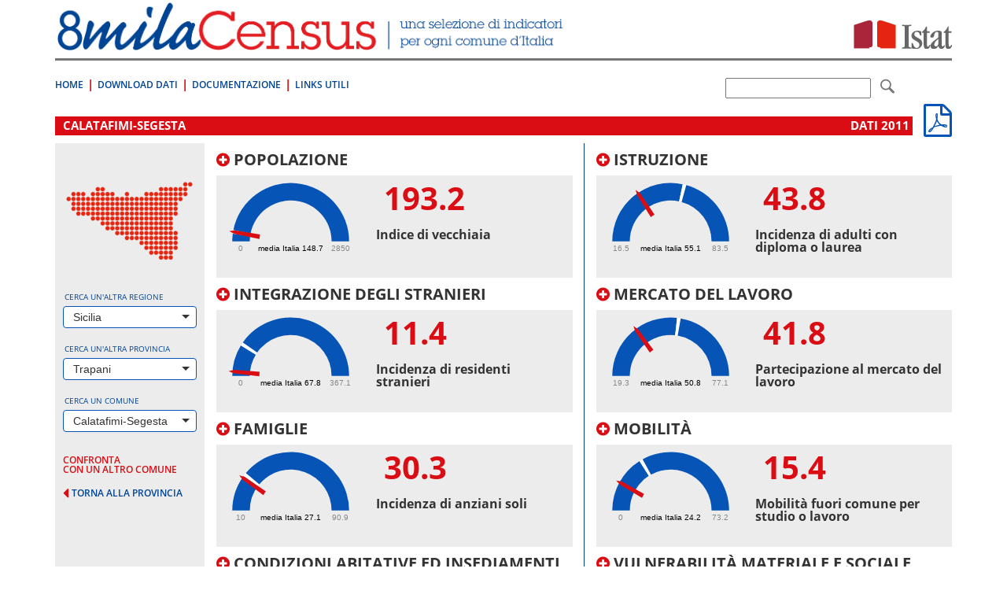

--- FILE ---
content_type: text/html; charset=utf-8
request_url: https://ottomilacensus.istat.it/comune/081/081003/
body_size: 133246
content:
<!DOCTYPE html>
<html lang="en">
<head>

<meta charset="utf-8">
<!-- 
	This website is powered by TYPO3 - inspiring people to share!
	TYPO3 is a free open source Content Management Framework initially created by Kasper Skaarhoj and licensed under GNU/GPL.
	TYPO3 is copyright 1998-2015 of Kasper Skaarhoj. Extensions are copyright of their respective owners.
	Information and contribution at http://typo3.org/
-->

<base href="https://ottomilacensus.istat.it/">
<link rel="shortcut icon" href="https://ottomilacensus.istat.it/typo3conf/ext/nctemplate/Resources/Public/Icons/favicon.ico" type="image/x-icon; charset=binary">
<link rel="icon" href="https://ottomilacensus.istat.it/typo3conf/ext/nctemplate/Resources/Public/Icons/favicon.ico" type="image/x-icon; charset=binary">
<title>Calatafimi-Segesta</title>
<meta name="generator" content="TYPO3 CMS">
<meta http-equiv="X-UA-Compatible" content="IE=edge">
<meta name="viewport" content="width=device-width, initial-scale=1">


<script type="text/javascript" src="/ruxitagentjs_ICA7NVfqrux_10327251022105625.js" data-dtconfig="rid=RID_-1634564937|rpid=2085781374|domain=istat.it|reportUrl=/rb_a34aa096-4709-4067-be2f-3b68462892d0|app=d40a979f8ab704e6|cuc=lwetihge|owasp=1|mel=100000|featureHash=ICA7NVfqrux|dpvc=1|lastModification=1767977809906|tp=500,50,0|rdnt=1|uxrgce=1|srbbv=2|agentUri=/ruxitagentjs_ICA7NVfqrux_10327251022105625.js"></script><link rel="stylesheet" type="text/css" href="typo3conf/ext/nctemplate/Resources/Public/css/normalize.css?1427289612" media="all">
<link rel="stylesheet" type="text/css" href="typo3conf/ext/nctemplate/Resources/Public/css/bootstrap.css?1426156328" media="all">
<link rel="stylesheet" type="text/css" href="typo3temp/stylesheet_7f66b2484c.css?1526898870" media="all">
<link rel="stylesheet" type="text/css" href="typo3conf/ext/nctemplate/Resources/Public/css/selectize.bootstrap3.css?1422977907" media="all">
<link rel="stylesheet" type="text/css" href="typo3conf/ext/nctemplate/Resources/Public/css/bootstrap-istat.css?1426146369" media="all">
<link rel="stylesheet" type="text/css" href="typo3conf/ext/nctemplate/Resources/Public/css/istat.font.css?1426254180" media="all">
<link rel="stylesheet" type="text/css" href="typo3conf/ext/nctemplate/Resources/Public/fonts/font-awesome-4.3.0/css/font-awesome.min.css?1421931152" media="all">
<link rel="stylesheet" type="text/css" href="typo3conf/ext/nctemplate/Resources/Public/css/header-default.css?1426763332" media="all">
<link rel="stylesheet" type="text/css" href="typo3conf/ext/nctemplate/Resources/Public/css/footer-default.css?1421751673" media="all">
<link rel="stylesheet" type="text/css" href="typo3conf/ext/nctemplate/Resources/Public/fonts/fonts.googleapis/fonts-googleapis.css?1425907510" media="all">
<link rel="stylesheet" type="text/css" href="typo3conf/ext/nctemplate/Resources/Public/css/style_nc.css?1446195141" media="all">
<link rel="stylesheet" type="text/css" href="typo3conf/ext/nctemplate/Resources/Public/css/navbar.less.css?1421751673" media="all">
<link rel="stylesheet" type="text/css" href="typo3conf/ext/nctemplate/Resources/Public/css/als_style.css?1422972522" media="all">
<link rel="stylesheet" type="text/css" href="typo3conf/ext/nctemplate/Resources/Public/Libs/jqueryMCustomScrollbar/jquery.mCustomScrollbar.css?1423130743" media="all">
<link rel="stylesheet" type="text/css" href="typo3temp/stylesheet_8a38f7b992.css?1606730308" media="all">



<script src="typo3conf/ext/istat_cookies/Resources/Public/JavaScript/jquery.min.js?1452696614" type="text/javascript"></script>






</head>
<body>






<div class="container">
        
                


<!-- CODICE DA COPIARE PER INCLUSIONE NELLE PAGINE -->
<header>
  <div class="row">
    <div class="col-md-12">
      <div class="sr-only">
        <p>Vai direttamente a:</p>
        <ul>
          <li><a href="comune/081/081003/#contenuto">Contenuto</a></li>
          <li><a href="comune/081/081003/#ricerca">Ricerca</a></li>
        </ul>
      </div>
      
    </div>
  </div>
  
  <div class="row">
    <div class=" col-xs-7">
      <div class="logo">
        <a title="Vai alla pagina iniziale" href="/">
          <img src="typo3conf/ext/nctemplate/Resources/Public/images/logo-header.png" alt="8milacensus">
        </a>
      </div>
    </div>
    <div class=" col-xs-5">
      <div class="logo-istat"> 
        <a title="Vai al Sito web" target="_blank" href="http://www.istat.it/it/">
          <img src="typo3conf/ext/nctemplate/Resources/Public/images/logo-istat.png" alt="Istituto Nazionale di Statistica">
        </a> 
      </div>
    </div>
  </div>
  <div class="clearfix header-clearfix header-clearfix-minimal"></div>
  
  <nav class="navbar navbar-minimal navbar-main" role="navigation">
    
    <div class="navbar-header">
      <button type="button" class="navbar-toggle collapsed" data-toggle="collapse" data-target="#navbar-main">
        <span class="sr-only">Toggle navigation</span>
        <span class="icon-bar"></span>
        <span class="icon-bar"></span>
        <span class="icon-bar"></span>
      </button>
    </div>
    <!--googleoff: index-->
    <div class="collapse navbar-collapse" id="navbar-main">
      
        <ul class="nav navbar-nav">
          
            <li>
              <a title="8milaCensus" href="/">Home</a>
            </li>
          
            <li>
              <a title="Download Dati" href="download-dati/">Download Dati</a>
            </li>
          
            <li>
              <a title="Documentazione" href="documentazione/">Documentazione</a>
            </li>
          
            <li>
              <a title="Links Utili" href="link-utili/">Links Utili</a>
            </li>
          
        </ul>
      
    
    </div><!-- /.navbar-collapse -->
	<!--googleon: index-->
      <!--form id="searchForm" target="_blank" action="http://search.istat.it/search" method="get" class="navbar-form navbar-right" role="search" >
        <div class="form-group">
          <label for="q" class="hidden"></label> 
          <input type="text" class="form-control" name="q" id="q" value="" />
          
          <input type="hidden" name="output" value="xml_no_dtd" id="output" />
          <input type="hidden" name="client" value="8milacensus_fe" id="client" />
          <input type="hidden" name="proxystylesheet" value="8milacensus_fe" id="proxystylesheet" />
          <input type="hidden" name="proxyreload" value="1" id="proxyreload" >
          <input type="hidden" name="sort" value="date%253AD%253AL%253Ad1" id="sort" />
          <input type="hidden" name="oe" value="UTF-8" id="oe" />
          <input type="hidden" name="ie" value="UTF-8" id="ie" />
          <input type="hidden" name="ud" value="1" id="ud" />
          <input type="hidden" name="exclude_apps" value="1" id="exclude_apps" />
          <input type="hidden" name="site" value="8milacensus" id="site" />
          
          <label for="submitButton" class="hidden"></label> 
          
        </div>
        <button type="submit" class="btn btn-default"> <span class="icon icon-istat-30"> <span class="sr-only"></span> </span> </button>
      </form-->
	   <form id="searchForm" target="_blank" action="http://search.istat.it/search.php" method="get" class="navbar-form navbar-right" role="search" >
               <label for="q" class="hidden">q</label>
               <input type="text" name="q" id="q" value="" />  
               <input type="hidden" name="proxystylesheet" value="ottomilacensus" id="proxystylesheet" />
               <input type="hidden" name="client" value="ottomilacensus" id="client" />
               <input type="hidden" name="site" value="index_istat_others" id="site" />
               <input type="hidden" name="lang" value="it" id="lang" />
               <input type="hidden" name="filters" value="entity_site%3Dottomilacensus.istat.it" id="filters" />
               <label for="submitButton" class="hidden">q</label>
               <!--input id="submitButton" type="image" name="submit" src="fileadmin/templates/img/lente.png" alt="Cerca" /-->
			   <button type="submit" class="btn btn-default"> <span class="icon icon-istat-30"> <span class="sr-only"></span> </span> </button>
               
          </form>
  </nav>
</header>

        		<div id="wrapper-cols" class="layout-00">			<div id="contenuto" class="col-md-12">				<p class="sr-only">.</p>			</div>			<div class="clearfix"></div>			<!-- necessario per IE 7 --> 		</div>        <div class="row">                <div class="col-md-12">                        <div id="c1" class="csc-default">






<div class="header-download">
  <a href="fileadmin/report/081/report_081003.pdf" target="_blank">
        <i class="fa fa-file-pdf-o fa-3x"></i>
      </a>
</div>

<h1>Calatafimi-Segesta<span class="pull-right">dati 2011&nbsp;</span></h1>



   
    
<div class="row no-margin col-equal">
  <div class="col-sm-12 col-md-3 col-lg-2 gray col-select">
  
    




<style>
  #img-regione {margin: 0 auto 14px;}
</style>

<div id="preload"></div>
<!--googleoff: index-->  
<div class="row">
  
  <div class="col-xs-12 col-sm-4 col-md-12">
    
      
          <img id="img-regione" src="typo3conf/ext/ncdb/_processed_/csm_19_82d5026d75.png" class="img-responsive" alt="">
        
    
  </div>
 
  <div class="col-xs-12 col-sm-8 col-md-12">
    <div class="form-group">
      <label for="#select-regione">Cerca un'altra regione</label>
      
        <select id="select-regione" class="form-control" placeholder="seleziona...">
          <option></option>
          
            
                <option value="01">Piemonte</option>
              
          
            
                <option value="02">Valle d'Aosta/Vallée d'Aoste</option>
              
          
            
                <option value="03">Lombardia</option>
              
          
            
                <option value="04">Trentino-Alto Adige/Südtirol</option>
              
          
            
                <option value="05">Veneto</option>
              
          
            
                <option value="06">Friuli-Venezia Giulia</option>
              
          
            
                <option value="07">Liguria</option>
              
          
            
                <option value="08">Emilia-Romagna</option>
              
          
            
                <option value="09">Toscana</option>
              
          
            
                <option value="10">Umbria</option>
              
          
            
                <option value="11">Marche</option>
              
          
            
                <option value="12">Lazio</option>
              
          
            
                <option value="13">Abruzzo</option>
              
          
            
                <option value="14">Molise</option>
              
          
            
                <option value="15">Campania</option>
              
          
            
                <option value="16">Puglia</option>
              
          
            
                <option value="17">Basilicata</option>
              
          
            
                <option value="18">Calabria</option>
              
          
            
                <option value="19" selected="selected">Sicilia</option>
              
          
            
                <option value="20">Sardegna</option>
              
          
        </select>
      
    </div>
    
    <div class="form-group">
      <label for="#select-provincia">Cerca un'altra provincia</label>
      
        <select id="select-provincia" class="form-control" placeholder="seleziona..." data-url="provincia/081/">
          <option></option>
          
            
                <option value="084">Agrigento</option>
              
          
            
                <option value="085">Caltanissetta</option>
              
          
            
                <option value="087">Catania</option>
              
          
            
                <option value="086">Enna</option>
              
          
            
                <option value="083">Messina</option>
              
          
            
                <option value="082">Palermo</option>
              
          
            
                <option value="088">Ragusa</option>
              
          
            
                <option value="089">Siracusa</option>
              
          
            
                <option value="081" selected="selected">Trapani</option>
              
          
        </select>
      
      <div class="goto text-right">
        <a href="comune/081/081003/#" id="goto-provincia" title="vai alla provincia selezionata" style="display:none;">
          <span>vai alla provincia selezionata</span> <i class="fa fa-caret-right"></i>
        </a>
      </div>
    </div>
    
    <div class="form-group">
      <label for="#select-comune">Cerca un comune</label>
      
        <select id="select-comune" class="form-control" placeholder="seleziona...">
          <option></option>
          
            
                <option value="081001">Alcamo</option>
                    
          
            
                <option value="081002">Buseto Palizzolo</option>
                    
          
            
                <option value="081003" selected="selected">Calatafimi-Segesta</option>
                    
          
            
                <option value="081004">Campobello di Mazara</option>
                    
          
            
                <option value="081005">Castellammare del Golfo</option>
                    
          
            
                <option value="081006">Castelvetrano</option>
                    
          
            
                <option value="081007">Custonaci</option>
                    
          
            
                <option value="081008">Erice</option>
                    
          
            
                <option value="081009">Favignana</option>
                    
          
            
                <option value="081010">Gibellina</option>
                    
          
            
                <option value="081011">Marsala</option>
                    
          
            
                <option value="081012">Mazara del Vallo</option>
                    
          
            
                <option value="081013">Paceco</option>
                    
          
            
                <option value="081014">Pantelleria</option>
                    
          
            
                <option value="081015">Partanna</option>
                    
          
            
                <option value="081024">Petrosino</option>
                    
          
            
                <option value="081016">Poggioreale</option>
                    
          
            
                <option value="081017">Salaparuta</option>
                    
          
            
                <option value="081018">Salemi</option>
                    
          
            
                <option value="081020">San Vito Lo Capo</option>
                    
          
            
                <option value="081019">Santa Ninfa</option>
                    
          
            
                <option value="081021">Trapani</option>
                    
          
            
                <option value="081022">Valderice</option>
                    
          
            
                <option value="081023">Vita</option>
                    
          
        </select>
      
      <div class="goto text-right">
        <a href="comune/081/081003/#" id="goto-comune" title="vai al comune selezionato" style="display:none;">
          <span>vai al comune selezionato</span> <i class="fa fa-caret-right"></i>
        </a>
      </div>    
    </div>
  </div>  
  <div id="ajax-loader"></div>
   
</div>
<!--googleoff: index--> 
    
    <div class="link-confronta">
      <a href="confronto/?tx_ncdb_pi1%5BcodcomA%5D=081003&cHash=934ac37ebe7d8962e19c54362242b2dd">
        confronta<br>
        con un altro comune
      </a>
    </div>
      
    <div class="back-provincia">
      <a href="provincia/081/">
        <i class="fa fa-caret-left"></i>
        <span>torna alla provincia</span>
      </a>
    </div>

  </div>
  <div class="clearfix visible-xs-block visible-sm-block">
    <p>&nbsp;</p>
  </div>
  <div class="col-sm-12 col-md-9 col-lg-10 col-content">
    
    


<div id="temicomune" class="clearfix">
  
  
    
    <div class="row hcol2">
      <div class="col-lg-6">
        
          
  
    
      <div class="box-tema" style="margin-bottom: 0;">
        <div role="tab">
          <h4 id="collapsable" class="header-indicatore">
            <a class="collapsed" data-toggle="collapse" data-parent="#temicomune" href="comune/081/081003/#tema1" aria-expanded="false" aria-controls="tema">
              <i class="fa fa-plus-circle"></i> Popolazione
            </a>
          </h4>
          <div id="tema1" class="collapse box-indicatori" role="tabpanel" aria-labelledby="#tema1">
            <table class="table">
              
                <tr>
                  <td class="descrizione">
                    <a href="sottotema/081/081003/1/">
                      Dinamica demografica e territorio
                    </a>
                    &nbsp;&nbsp;
                    <a href="comune/081/081003/#desc-1" data-toggle="modal" data-target="#desc-1" title="Vai alla descrizione di questo sottotema">
                      <i class="fa fa-info-circle"></i>
                    </a>
                  </td>
                  <td>
                    <a href="fileadmin/dati/xlsx/081/dati_081_003_001.xlsx" target="_blank">xlsx</a>
                  </td>
                  <td>
                    <a href="fileadmin/dati/csv/081/dati_081_003_001.csv" target="_blank">csv</a>
                  </td>
                </tr>
              
                <tr>
                  <td class="descrizione">
                    <a href="sottotema/081/081003/2/">
                      Struttura della popolazione
                    </a>
                    &nbsp;&nbsp;
                    <a href="comune/081/081003/#desc-2" data-toggle="modal" data-target="#desc-2" title="Vai alla descrizione di questo sottotema">
                      <i class="fa fa-info-circle"></i>
                    </a>
                  </td>
                  <td>
                    <a href="fileadmin/dati/xlsx/081/dati_081_003_002.xlsx" target="_blank">xlsx</a>
                  </td>
                  <td>
                    <a href="fileadmin/dati/csv/081/dati_081_003_002.csv" target="_blank">csv</a>
                  </td>
                </tr>
              
            </table>
            <div class="clearfix"></div>
          </div>
          <div class="box-indicatore-chiave" style="padding: 0 10px;">
            <div class="row">
              <div class="col-sm-4 col-md-4 col-lg-5">
                <div class="box-tachimetro" style="margin-top: 0; position: relative; overflow: hidden; width: 170px; height: 110px;">
                  <div style="margin-top: -30px;">
                    



<div id="tachimetro1_1" style="width:165px; height:132px; display: block; margin: 0 auto;"></div>



                  </div>
                </div>
              </div>
              <div class="col-sm-8 col-md-8 col-lg-7">
                <div class="box-indicatore">
                  <p class="valore-indicatore-chiave" style="padding: 0 1rem;">193.2</p>
                  <p class="indicatore-chiave">Indice di vecchiaia</p>
                </div>
              </div>
            </div>    
          </div>
        </div>
      </div>
    
   

        
          
  
    
      <div class="box-tema" style="margin-bottom: 0;">
        <div role="tab">
          <h4 id="collapsable" class="header-indicatore">
            <a class="collapsed" data-toggle="collapse" data-parent="#temicomune" href="comune/081/081003/#tema2" aria-expanded="false" aria-controls="tema">
              <i class="fa fa-plus-circle"></i> Integrazione degli stranieri
            </a>
          </h4>
          <div id="tema2" class="collapse box-indicatori" role="tabpanel" aria-labelledby="#tema2">
            <table class="table">
              
                <tr>
                  <td class="descrizione">
                    <a href="sottotema/081/081003/3/">
                      Indici di presenza ed integrazione
                    </a>
                    &nbsp;&nbsp;
                    <a href="comune/081/081003/#desc-3" data-toggle="modal" data-target="#desc-3" title="Vai alla descrizione di questo sottotema">
                      <i class="fa fa-info-circle"></i>
                    </a>
                  </td>
                  <td>
                    <a href="fileadmin/dati/xlsx/081/dati_081_003_003.xlsx" target="_blank">xlsx</a>
                  </td>
                  <td>
                    <a href="fileadmin/dati/csv/081/dati_081_003_003.csv" target="_blank">csv</a>
                  </td>
                </tr>
              
            </table>
            <div class="clearfix"></div>
          </div>
          <div class="box-indicatore-chiave" style="padding: 0 10px;">
            <div class="row">
              <div class="col-sm-4 col-md-4 col-lg-5">
                <div class="box-tachimetro" style="margin-top: 0; position: relative; overflow: hidden; width: 170px; height: 110px;">
                  <div style="margin-top: -30px;">
                    



<div id="tachimetro1_2" style="width:165px; height:132px; display: block; margin: 0 auto;"></div>



                  </div>
                </div>
              </div>
              <div class="col-sm-8 col-md-8 col-lg-7">
                <div class="box-indicatore">
                  <p class="valore-indicatore-chiave" style="padding: 0 1rem;">11.4</p>
                  <p class="indicatore-chiave">Incidenza di residenti stranieri</p>
                </div>
              </div>
            </div>    
          </div>
        </div>
      </div>
    
   

        
          
  
    
      <div class="box-tema" style="margin-bottom: 0;">
        <div role="tab">
          <h4 id="collapsable" class="header-indicatore">
            <a class="collapsed" data-toggle="collapse" data-parent="#temicomune" href="comune/081/081003/#tema3" aria-expanded="false" aria-controls="tema">
              <i class="fa fa-plus-circle"></i> Famiglie
            </a>
          </h4>
          <div id="tema3" class="collapse box-indicatori" role="tabpanel" aria-labelledby="#tema3">
            <table class="table">
              
                <tr>
                  <td class="descrizione">
                    <a href="sottotema/081/081003/4/">
                      Struttura familiare
                    </a>
                    &nbsp;&nbsp;
                    <a href="comune/081/081003/#desc-4" data-toggle="modal" data-target="#desc-4" title="Vai alla descrizione di questo sottotema">
                      <i class="fa fa-info-circle"></i>
                    </a>
                  </td>
                  <td>
                    <a href="fileadmin/dati/xlsx/081/dati_081_003_004.xlsx" target="_blank">xlsx</a>
                  </td>
                  <td>
                    <a href="fileadmin/dati/csv/081/dati_081_003_004.csv" target="_blank">csv</a>
                  </td>
                </tr>
              
                <tr>
                  <td class="descrizione">
                    <a href="sottotema/081/081003/5/">
                      Struttura delle famiglie giovani
                    </a>
                    &nbsp;&nbsp;
                    <a href="comune/081/081003/#desc-5" data-toggle="modal" data-target="#desc-5" title="Vai alla descrizione di questo sottotema">
                      <i class="fa fa-info-circle"></i>
                    </a>
                  </td>
                  <td>
                    <a href="fileadmin/dati/xlsx/081/dati_081_003_005.xlsx" target="_blank">xlsx</a>
                  </td>
                  <td>
                    <a href="fileadmin/dati/csv/081/dati_081_003_005.csv" target="_blank">csv</a>
                  </td>
                </tr>
              
                <tr>
                  <td class="descrizione">
                    <a href="sottotema/081/081003/6/">
                      Struttura delle famiglie anziane
                    </a>
                    &nbsp;&nbsp;
                    <a href="comune/081/081003/#desc-6" data-toggle="modal" data-target="#desc-6" title="Vai alla descrizione di questo sottotema">
                      <i class="fa fa-info-circle"></i>
                    </a>
                  </td>
                  <td>
                    <a href="fileadmin/dati/xlsx/081/dati_081_003_006.xlsx" target="_blank">xlsx</a>
                  </td>
                  <td>
                    <a href="fileadmin/dati/csv/081/dati_081_003_006.csv" target="_blank">csv</a>
                  </td>
                </tr>
              
            </table>
            <div class="clearfix"></div>
          </div>
          <div class="box-indicatore-chiave" style="padding: 0 10px;">
            <div class="row">
              <div class="col-sm-4 col-md-4 col-lg-5">
                <div class="box-tachimetro" style="margin-top: 0; position: relative; overflow: hidden; width: 170px; height: 110px;">
                  <div style="margin-top: -30px;">
                    



<div id="tachimetro1_3" style="width:165px; height:132px; display: block; margin: 0 auto;"></div>



                  </div>
                </div>
              </div>
              <div class="col-sm-8 col-md-8 col-lg-7">
                <div class="box-indicatore">
                  <p class="valore-indicatore-chiave" style="padding: 0 1rem;">30.3</p>
                  <p class="indicatore-chiave">Incidenza di anziani soli</p>
                </div>
              </div>
            </div>    
          </div>
        </div>
      </div>
    
   

        
          
  
    
      <div class="box-tema" style="margin-bottom: 0;">
        <div role="tab">
          <h4 id="collapsable" class="header-indicatore">
            <a class="collapsed" data-toggle="collapse" data-parent="#temicomune" href="comune/081/081003/#tema4" aria-expanded="false" aria-controls="tema">
              <i class="fa fa-plus-circle"></i> Condizioni abitative ed insediamenti
            </a>
          </h4>
          <div id="tema4" class="collapse box-indicatori" role="tabpanel" aria-labelledby="#tema4">
            <table class="table">
              
                <tr>
                  <td class="descrizione">
                    <a href="sottotema/081/081003/7/">
                      Patrimonio abitativo
                    </a>
                    &nbsp;&nbsp;
                    <a href="comune/081/081003/#desc-7" data-toggle="modal" data-target="#desc-7" title="Vai alla descrizione di questo sottotema">
                      <i class="fa fa-info-circle"></i>
                    </a>
                  </td>
                  <td>
                    <a href="fileadmin/dati/xlsx/081/dati_081_003_007.xlsx" target="_blank">xlsx</a>
                  </td>
                  <td>
                    <a href="fileadmin/dati/csv/081/dati_081_003_007.csv" target="_blank">csv</a>
                  </td>
                </tr>
              
                <tr>
                  <td class="descrizione">
                    <a href="sottotema/081/081003/8/">
                      Condizioni abitative
                    </a>
                    &nbsp;&nbsp;
                    <a href="comune/081/081003/#desc-8" data-toggle="modal" data-target="#desc-8" title="Vai alla descrizione di questo sottotema">
                      <i class="fa fa-info-circle"></i>
                    </a>
                  </td>
                  <td>
                    <a href="fileadmin/dati/xlsx/081/dati_081_003_008.xlsx" target="_blank">xlsx</a>
                  </td>
                  <td>
                    <a href="fileadmin/dati/csv/081/dati_081_003_008.csv" target="_blank">csv</a>
                  </td>
                </tr>
              
            </table>
            <div class="clearfix"></div>
          </div>
          <div class="box-indicatore-chiave" style="padding: 0 10px;">
            <div class="row">
              <div class="col-sm-4 col-md-4 col-lg-5">
                <div class="box-tachimetro" style="margin-top: 0; position: relative; overflow: hidden; width: 170px; height: 110px;">
                  <div style="margin-top: -30px;">
                    



<div id="tachimetro1_4" style="width:165px; height:132px; display: block; margin: 0 auto;"></div>



                  </div>
                </div>
              </div>
              <div class="col-sm-8 col-md-8 col-lg-7">
                <div class="box-indicatore">
                  <p class="valore-indicatore-chiave" style="padding: 0 1rem;">39.7</p>
                  <p class="indicatore-chiave">Metri quadrati per occupante nelle abitazioni occupate </p>
                </div>
              </div>
            </div>    
          </div>
        </div>
      </div>
    
   

        
      </div>
      <div class="col-lg-6">
        
          
  
    
      <div class="box-tema" style="margin-bottom: 0;">
        <div role="tab">
          <h4 id="collapsable" class="header-indicatore">
            <a class="collapsed" data-toggle="collapse" data-parent="#temicomune" href="comune/081/081003/#tema5" aria-expanded="false" aria-controls="tema">
              <i class="fa fa-plus-circle"></i> Istruzione
            </a>
          </h4>
          <div id="tema5" class="collapse box-indicatori" role="tabpanel" aria-labelledby="#tema5">
            <table class="table">
              
                <tr>
                  <td class="descrizione">
                    <a href="sottotema/081/081003/10/">
                      Istruzione per classi di età
                    </a>
                    &nbsp;&nbsp;
                    <a href="comune/081/081003/#desc-10" data-toggle="modal" data-target="#desc-10" title="Vai alla descrizione di questo sottotema">
                      <i class="fa fa-info-circle"></i>
                    </a>
                  </td>
                  <td>
                    <a href="fileadmin/dati/xlsx/081/dati_081_003_010.xlsx" target="_blank">xlsx</a>
                  </td>
                  <td>
                    <a href="fileadmin/dati/csv/081/dati_081_003_010.csv" target="_blank">csv</a>
                  </td>
                </tr>
              
                <tr>
                  <td class="descrizione">
                    <a href="sottotema/081/081003/9/">
                      Livello generale di istruzione 
                    </a>
                    &nbsp;&nbsp;
                    <a href="comune/081/081003/#desc-9" data-toggle="modal" data-target="#desc-9" title="Vai alla descrizione di questo sottotema">
                      <i class="fa fa-info-circle"></i>
                    </a>
                  </td>
                  <td>
                    <a href="fileadmin/dati/xlsx/081/dati_081_003_009.xlsx" target="_blank">xlsx</a>
                  </td>
                  <td>
                    <a href="fileadmin/dati/csv/081/dati_081_003_009.csv" target="_blank">csv</a>
                  </td>
                </tr>
              
            </table>
            <div class="clearfix"></div>
          </div>
          <div class="box-indicatore-chiave" style="padding: 0 10px;">
            <div class="row">
              <div class="col-sm-4 col-md-4 col-lg-5">
                <div class="box-tachimetro" style="margin-top: 0; position: relative; overflow: hidden; width: 170px; height: 110px;">
                  <div style="margin-top: -30px;">
                    



<div id="tachimetro1_5" style="width:165px; height:132px; display: block; margin: 0 auto;"></div>



                  </div>
                </div>
              </div>
              <div class="col-sm-8 col-md-8 col-lg-7">
                <div class="box-indicatore">
                  <p class="valore-indicatore-chiave" style="padding: 0 1rem;">43.8</p>
                  <p class="indicatore-chiave">Incidenza di adulti con diploma o laurea</p>
                </div>
              </div>
            </div>    
          </div>
        </div>
      </div>
    
   

        
          
  
    
      <div class="box-tema" style="margin-bottom: 0;">
        <div role="tab">
          <h4 id="collapsable" class="header-indicatore">
            <a class="collapsed" data-toggle="collapse" data-parent="#temicomune" href="comune/081/081003/#tema6" aria-expanded="false" aria-controls="tema">
              <i class="fa fa-plus-circle"></i> Mercato del lavoro
            </a>
          </h4>
          <div id="tema6" class="collapse box-indicatori" role="tabpanel" aria-labelledby="#tema6">
            <table class="table">
              
                <tr>
                  <td class="descrizione">
                    <a href="sottotema/081/081003/11/">
                      Attività della popolazione
                    </a>
                    &nbsp;&nbsp;
                    <a href="comune/081/081003/#desc-11" data-toggle="modal" data-target="#desc-11" title="Vai alla descrizione di questo sottotema">
                      <i class="fa fa-info-circle"></i>
                    </a>
                  </td>
                  <td>
                    <a href="fileadmin/dati/xlsx/081/dati_081_003_011.xlsx" target="_blank">xlsx</a>
                  </td>
                  <td>
                    <a href="fileadmin/dati/csv/081/dati_081_003_011.csv" target="_blank">csv</a>
                  </td>
                </tr>
              
                <tr>
                  <td class="descrizione">
                    <a href="sottotema/081/081003/12/">
                      Disoccupazione
                    </a>
                    &nbsp;&nbsp;
                    <a href="comune/081/081003/#desc-12" data-toggle="modal" data-target="#desc-12" title="Vai alla descrizione di questo sottotema">
                      <i class="fa fa-info-circle"></i>
                    </a>
                  </td>
                  <td>
                    <a href="fileadmin/dati/xlsx/081/dati_081_003_012.xlsx" target="_blank">xlsx</a>
                  </td>
                  <td>
                    <a href="fileadmin/dati/csv/081/dati_081_003_012.csv" target="_blank">csv</a>
                  </td>
                </tr>
              
                <tr>
                  <td class="descrizione">
                    <a href="sottotema/081/081003/13/">
                      Occupazione
                    </a>
                    &nbsp;&nbsp;
                    <a href="comune/081/081003/#desc-13" data-toggle="modal" data-target="#desc-13" title="Vai alla descrizione di questo sottotema">
                      <i class="fa fa-info-circle"></i>
                    </a>
                  </td>
                  <td>
                    <a href="fileadmin/dati/xlsx/081/dati_081_003_013.xlsx" target="_blank">xlsx</a>
                  </td>
                  <td>
                    <a href="fileadmin/dati/csv/081/dati_081_003_013.csv" target="_blank">csv</a>
                  </td>
                </tr>
              
            </table>
            <div class="clearfix"></div>
          </div>
          <div class="box-indicatore-chiave" style="padding: 0 10px;">
            <div class="row">
              <div class="col-sm-4 col-md-4 col-lg-5">
                <div class="box-tachimetro" style="margin-top: 0; position: relative; overflow: hidden; width: 170px; height: 110px;">
                  <div style="margin-top: -30px;">
                    



<div id="tachimetro1_6" style="width:165px; height:132px; display: block; margin: 0 auto;"></div>



                  </div>
                </div>
              </div>
              <div class="col-sm-8 col-md-8 col-lg-7">
                <div class="box-indicatore">
                  <p class="valore-indicatore-chiave" style="padding: 0 1rem;">41.8</p>
                  <p class="indicatore-chiave">Partecipazione al mercato del lavoro </p>
                </div>
              </div>
            </div>    
          </div>
        </div>
      </div>
    
   

        
          
  
    
      <div class="box-tema" style="margin-bottom: 0;">
        <div role="tab">
          <h4 id="collapsable" class="header-indicatore">
            <a class="collapsed" data-toggle="collapse" data-parent="#temicomune" href="comune/081/081003/#tema7" aria-expanded="false" aria-controls="tema">
              <i class="fa fa-plus-circle"></i> Mobilità
            </a>
          </h4>
          <div id="tema7" class="collapse box-indicatori" role="tabpanel" aria-labelledby="#tema7">
            <table class="table">
              
                <tr>
                  <td class="descrizione">
                    <a href="sottotema/081/081003/14/">
                      Spostamenti quotidiani
                    </a>
                    &nbsp;&nbsp;
                    <a href="comune/081/081003/#desc-14" data-toggle="modal" data-target="#desc-14" title="Vai alla descrizione di questo sottotema">
                      <i class="fa fa-info-circle"></i>
                    </a>
                  </td>
                  <td>
                    <a href="fileadmin/dati/xlsx/081/dati_081_003_014.xlsx" target="_blank">xlsx</a>
                  </td>
                  <td>
                    <a href="fileadmin/dati/csv/081/dati_081_003_014.csv" target="_blank">csv</a>
                  </td>
                </tr>
              
            </table>
            <div class="clearfix"></div>
          </div>
          <div class="box-indicatore-chiave" style="padding: 0 10px;">
            <div class="row">
              <div class="col-sm-4 col-md-4 col-lg-5">
                <div class="box-tachimetro" style="margin-top: 0; position: relative; overflow: hidden; width: 170px; height: 110px;">
                  <div style="margin-top: -30px;">
                    



<div id="tachimetro1_7" style="width:165px; height:132px; display: block; margin: 0 auto;"></div>



                  </div>
                </div>
              </div>
              <div class="col-sm-8 col-md-8 col-lg-7">
                <div class="box-indicatore">
                  <p class="valore-indicatore-chiave" style="padding: 0 1rem;">15.4</p>
                  <p class="indicatore-chiave">Mobilità fuori comune per studio o lavoro</p>
                </div>
              </div>
            </div>    
          </div>
        </div>
      </div>
    
   

        
          
  
    
      <div class="box-tema" style="margin-bottom: 0;">
        <div role="tab">
          <h4 id="collapsable" class="header-indicatore">
            <a class="collapsed" data-toggle="collapse" data-parent="#temicomune" href="comune/081/081003/#tema8" aria-expanded="false" aria-controls="tema">
              <i class="fa fa-plus-circle"></i> Vulnerabilità materiale e sociale
            </a>
          </h4>
          <div id="tema8" class="collapse box-indicatori" role="tabpanel" aria-labelledby="#tema8">
            <table class="table">
              
                <tr>
                  <td class="descrizione">
                    <a href="sottotema/081/081003/15/">
                      Potenziali difficoltà materiali e sociali
                    </a>
                    &nbsp;&nbsp;
                    <a href="comune/081/081003/#desc-15" data-toggle="modal" data-target="#desc-15" title="Vai alla descrizione di questo sottotema">
                      <i class="fa fa-info-circle"></i>
                    </a>
                  </td>
                  <td>
                    <a href="fileadmin/dati/xlsx/081/dati_081_003_015.xlsx" target="_blank">xlsx</a>
                  </td>
                  <td>
                    <a href="fileadmin/dati/csv/081/dati_081_003_015.csv" target="_blank">csv</a>
                  </td>
                </tr>
              
            </table>
            <div class="clearfix"></div>
          </div>
          <div class="box-indicatore-chiave" style="padding: 0 10px;">
            <div class="row">
              <div class="col-sm-4 col-md-4 col-lg-5">
                <div class="box-tachimetro" style="margin-top: 0; position: relative; overflow: hidden; width: 170px; height: 110px;">
                  <div style="margin-top: -30px;">
                    



<div id="tachimetro1_8" style="width:165px; height:132px; display: block; margin: 0 auto;"></div>



                  </div>
                </div>
              </div>
              <div class="col-sm-8 col-md-8 col-lg-7">
                <div class="box-indicatore">
                  <p class="valore-indicatore-chiave" style="padding: 0 1rem;">99.5</p>
                  <p class="indicatore-chiave">Indice di vulnerabilità sociale e materiale</p>
                </div>
              </div>
            </div>    
          </div>
        </div>
      </div>
    
   

        
      </div>
    </div>
  

</div>




  





    
    




    
<div class="modal fade" id="desc-1" role="dialog" aria-labelledby="desc-1-label" aria-hidden="true">
  <div class="modal-dialog modal-lg">
    <div class="modal-content">
      <div class="modal-header">
        <button type="button" class="close" data-dismiss="modal" aria-label="Chiudi"><span aria-hidden="true">&times;</span></button>
        <h3 class="modal-title">Popolazione</h3>
        <h4 class="modal-title" id="desc-1-label">Dinamica demografica e territorio</h4>
      </div>
      <div class="modal-body">
        
        
          
            <h5>Popolazione residente</h5>
            <p><em>Algoritmo</em> <br />
Valore assoluto della popolazione residente<br />
<em>Guida alla lettura</em><br />
La popolazione residente è l’ammontare delle persone aventi dimora abituale nel territorio considerato. Il dato fa riferimento ad una certa data, nello specifico quella del Censimento. Sono considerate nel conto anche le persone assenti alla data di riferimento perché temporaneamente presenti in altro comune italiano o all’estero. La popolazione residente rilevata con il Censimento costituisce la popolazione legale alla quale fanno riferimento numerose disposizioni legislative. La popolazione legale rappresenta la base per determinare, ad esempio, il numero dei posti letto negli ospedali, delle farmacie, delle scuole per grado di istruzione e dei rappresentanti politici all'interno delle diverse istituzioni.<br />
<br />
</p>
          
            <h5>Variazione intercensuaria annua</h5>
            <p><em>Algoritmo</em> <br />
Media geometrica della variazione intercensuaria annua<br />
<em>Guida alla lettura</em> <br />
L’indicatore misura la variazione media annua fra due censimenti consecutivi del dato di popolazione residente. Il valore indica quanto è cresciuta o diminuita mediamente ogni anno, in percentuale, la popolazione di riferimento.</p>
          
            <h5>Variazione intercensuaria popolazione con meno di 15 anni</h5>
            <p><em>Algoritmo</em> <br />
Media geometrica della variazione intercensuaria annua della popolazione con meno di 15 anni<br />
<em>Guida alla lettura</em> <br />
L’indicatore misura la variazione media annua fra due censimenti consecutivi del dato di popolazione residente con età inferiore ai 15 anni. Il valore indica quanto è cresciuta o diminuita mediamente ogni anno, in percentuale, la popolazione di riferimento.<br />
<br />
</p>
          
            <h5>Variazione intercensuaria popolazione con 15 anni ed oltre</h5>
            <p><em>Algoritmo</em> <br />
Media geometrica della variazione intercensuaria annua della popolazione con 15 anni ed oltre.<br />
<br />
<em>Guida alla lettura</em> <br />
L’indicatore misura la variazione media annua fra due censimenti consecutivi del dato di popolazione residente con età di 15 anni e oltre. Il valore indica quanto è cresciuta o diminuita mediamente ogni anno, in percentuale, la popolazione di riferimento.<br />
<br />
</p>
          
            <h5>Incidenza superficie centri e nuclei abitati</h5>
            <p><em>Algoritmo</em> <br />
Rapporto percentuale fra la superficie dei centri e dei nuclei abitati e il totale della superficie (kmq)<br />
<em>Guida alla lettura</em> <br />
L’indicatore misura quanta parte della superficie del comune è utilizzata per insediamenti abitativi aggregati, ovvero per le località definite come centri e nuclei abitati. <br />
Il rapporto fra gli indicatori “densità  in kmq” e “incidenza della superficie di centri e nuclei” è una misura della densità abitativa dei centri e nuclei abitati.<br />
<br />
</p>
          
            <h5>Incidenza della popolazione residente nei nuclei e case sparse </h5>
            <p><em>Algoritmo</em> <br />
Rapporto percentuale fra la popolazione residente nei nuclei abitati e nelle case sparse e il  totale della popolazione residente<br />
<em>Guida alla lettura</em> <br />
L’indicatore misura la percentuale di popolazione residente che vive in località definite come nuclei abitati e case sparse. Esso fornisce una misura della distribuzione - ovvero della concentrazione o dispersione - della popolazione sul territorio; in particolare mostra la rilevanza che, in un determinato territorio, assume il modello residenziale di tipo decentrato (con le possibili ricadute in termini di localizzazione dei servizi sanitari, scolastici, commerciali) rispetto a un modello residenziale concentrato, tipico dei centri abitati. Il suo complemento a 100 fornisce il rapporto percentuale tra la popolazione residente nei centri abitati e il totale della popolazione residente nel territorio considerato.<br />
</p>
          
            <h5>Densità demografica</h5>
            <p><em>Algoritmo</em> <br />
Rapporto tra la popolazione residente dell'area e la superficie dell'area (kmq)<br />
<em>Guida alla lettura</em> <br />
L’indicatore misura il livello di concentrazione o dispersione della popolazione sul territorio comunale. La sua interpretazione richiede alcune precauzioni: un comune con una forte concentrazione della popolazione urbana e un territorio molto vasto potrebbe, ad esempio, presentare la stessa densità demografica di un altro comune che invece è caratterizzato da una residenzialità dispersa sull’intero territorio. Per superare, almeno parzialmente, questi limiti l’indicatore va utilizzato insieme all’indicatore dell’incidenza della superficie di centri e nuclei abitati.<br />
</p>
          
        
        
      </div>
    </div>
  </div>
</div>
    

    
<div class="modal fade" id="desc-2" role="dialog" aria-labelledby="desc-2-label" aria-hidden="true">
  <div class="modal-dialog modal-lg">
    <div class="modal-content">
      <div class="modal-header">
        <button type="button" class="close" data-dismiss="modal" aria-label="Chiudi"><span aria-hidden="true">&times;</span></button>
        <h3 class="modal-title">Popolazione</h3>
        <h4 class="modal-title" id="desc-2-label">Struttura della popolazione</h4>
      </div>
      <div class="modal-body">
        
        
          
            <h5>Rapporto di mascolinità</h5>
            <p><em>Algoritmo</em> <br />
Rapporto percentuale tra la popolazione maschile e quella femminile<br />
<em>Guida alla lettura</em> <br />
Questo rapporto indica quanti maschi ci sono ogni cento femmine. È uguale a 100 nell'ipotesi di equilibrio tra i due sessi; valori superiori a 100 indicano la prevalenza del sesso maschile, mentre valori inferiori a 100 la prevalenza del sesso femminile.<br />
</p>
          
            <h5>Incidenza popolazione residente con meno di 6 anni</h5>
            <p><em>Algoritmo</em> <br />
Rapporto percentuale della popolazione con meno di 6 anni e il totale della popolazione residente<br />
<em>Guida alla lettura</em> <br />
L’indicatore misura l’intensità di bambini in età prescolare ogni cento residenti. Il livello dell’indicatore fornisce una misura della domanda implicita di servizi collegati a questa fascia di popolazione.<br />
</p>
          
            <h5>Incidenza  popolazione residente di 75 anni e più</h5>
            <p><em>Algoritmo</em> <br />
Rapporto percentuale tra la popolazione con 75 anni e più e il totale della popolazione residente<br />
<em>Guida alla lettura</em> <br />
L’indicatore misura l’intensità di anziani con almeno 75 anni ogni cento residenti. Si tratta di uno dei possibili indicatori demografici (vedi anche Indice di dipendenza anziani ed Indice di vecchiaia) adatto a misurare il livello di invecchiamento di una popolazione. Il suo valore  fornisce una misura della domanda implicita di servizi collegati a questa fascia di popolazione.<br />
</p>
          
            <h5>Indice di dipendenza anziani</h5>
            <p><em>Algoritmo</em> <br />
Rapporto percentuale tra la popolazione con 65 anni e più e la popolazione in età da 15 a 64 anni<br />
<em>Guida alla lettura</em> <br />
Considerando la convenzionale ripartizione della popolazione in tre categorie: le età pre-lavorative (da 0 a 14 anni), le età lavorative (da 15 a 64 anni) e le età post lavorative (65 anni e oltre) l’indice di dipendenza anziani rappresenta il numero di individui con almeno 65 anni che per motivi di età si suppone non lavorino più rispetto a cento individui in età lavorativa (15-64 anni). Più il valore dell’indice è alto, più la popolazione in età post-lavorativa dipende da quella in età lavorativa.   <br />
</p>
          
            <h5>Indice di dipendenza giovani</h5>
            <p><em>Algoritmo</em> <br />
Rapporto percentuale tra la popolazione in età fino a 14 anni e la popolazione in età da 15 a 64 anni<br />
<em>Guida alla lettura</em> <br />
Considerando la convenzionale ripartizione della popolazione in tre categorie: le età pre-lavorative (da 0 a 14 anni), le età lavorative (da 15 a 64 anni) e le età post lavorative (65 anni e oltre) l’indice di dipendenza giovani rappresenta il numero di individui con meno di 15 anni che, essendo ancora in età non lavorativa, dipendono da cento individui in età lavorativa (15-64 anni). Più il valore dell’indice è alto, più la popolazione in età pre-lavorativa dipende da quella in età lavorativa.<br />
</p>
          
            <h5>Indice di vecchiaia</h5>
            <p><em>Algoritmo</em> <br />
Rapporto percentuale tra la popolazione con 65 anni e più e la popolazione in età fino a 14 anni<br />
<em>Guida alla lettura</em> <br />
L’indice di vecchiaia è definito come il rapporto percentuale tra la popolazione in età anziana (65 anni e più) e la popolazione in età giovane (da 0 a 14 anni). L’indicatore misura quindi quante persone anziane (65 anni e più) ci sono ogni cento giovani (fino a 14 anni). Si tratta di uno dei possibili indicatori demografici adatto a misurare il livello di invecchiamento di una popolazione (vedi anche Indice di dipendenza anziani ed Incidenza popolazione residente di 75 anni e più) .<br />
</p>
          
            <h5>Incidenza dei separati legalmente e dei  divorziati</h5>
            <p><em>Algoritmo</em> <br />
Rapporto percentuale tra la popolazione separata legalmente e divorziata e la popolazione residente di 18 anni e più<br />
<em>Guida alla lettura</em> <br />
L’indicatore misura quante sono le persone separate legalmente o divorziate ogni cento persone residenti che hanno raggiunto la maggiore età.<br />
</p>
          
        
        
      </div>
    </div>
  </div>
</div>
    





    
<div class="modal fade" id="desc-3" role="dialog" aria-labelledby="desc-3-label" aria-hidden="true">
  <div class="modal-dialog modal-lg">
    <div class="modal-content">
      <div class="modal-header">
        <button type="button" class="close" data-dismiss="modal" aria-label="Chiudi"><span aria-hidden="true">&times;</span></button>
        <h3 class="modal-title">Integrazione degli stranieri</h3>
        <h4 class="modal-title" id="desc-3-label">Indici di presenza ed integrazione</h4>
      </div>
      <div class="modal-body">
        
        
          
            <h5>Incidenza di residenti stranieri</h5>
            <p><em>Algoritmo</em> <br />
Rapporto fra la popolazione residente straniera e la popolazione residente complessiva per mille <br />
<em>Guida alla lettura</em> <br />
L’indicatore esprime la quota per mille della popolazione straniera residente nel territorio considerato  rispetto al totale della popolazione residente. Tale quota comprende sia gli iscritti in anagrafe provenienti dall’estero che i nati in Italia da genitori stranieri ma non comprende ovviamente i cittadini stranieri che hanno acquisito la cittadinanza italiana.<br />
</p>
          
            <h5>Incidenza di minori stranieri</h5>
            <p><em>Algoritmo</em> <br />
Rapporto percentuale fra la popolazione residente straniera di  età compresa tra 0 e 17 anni e il totale della popolazione residente straniera<br />
<em>Guida alla lettura</em> <br />
L’indicatore esprime la quota percentuale di stranieri minorenni residenti rispetto al totale della popolazione straniera residente. Sono considerati sia i minori stranieri residenti in famiglia (comunitari o non comunitari con regolare permesso di soggiorno che vivono con i genitori o con i parenti e in possesso dei requisiti per l’iscrizione anagrafica, che hanno provveduto a farla) che quelli residenti in convivenza (minori comunitari o non comunitari non accompagnati affidati a comunità di accoglienza per i quali il responsabile della convivenza abbia proceduto all’iscrizione anagrafica).  <br />
</p>
          
            <h5>Incidenza di coppie miste</h5>
            <p><em>Algoritmo</em> <br />
Rapporto percentuale fra il numero di coppie sposate o di fatto con un componente  straniero  e il totale delle coppie sposate o di fatto<br />
<em>Guida alla lettura</em> <br />
L’indicatore rappresenta l’incidenza percentuale di coppie miste, ossia le coppie sposate o di fatto con un componente  straniero e fornisce una misura del grado di integrazione delle comunità immigrate nei paesi di destinazione. <br />
</p>
          
            <h5>Tasso di occupazione straniera</h5>
            <p><em>Algoritmo</em> <br />
Rapporto percentuale fra gli stranieri occupati di 15 anni e più e la popolazione residente straniera della stessa classe d’età<br />
<em>Guida alla lettura</em> <br />
L’indicatore rappresenta la quota percentuale di stranieri in età lavorativa che hanno un’occupazione rispetto al totale degli stranieri residenti di quella classe di età. Tale rapporto fornisce una misurazione dell’inserimento occupazionale degli immigrati nel mercato del lavoro locale. <br />
</p>
          
            <h5>Rapporto occupazione italiana/straniera</h5>
            <p><em>Algoritmo</em>   <br />
Rapporto percentuale tra il tasso di occupazione degli italiani (occupati italiani rispetto alla popolazione residente 15 anni e più italiana)  e quello degli stranieri (occupati stranieri rispetto alla popolazione straniera residente di 15 anni e più)<br />
<em>Guida alla lettura</em> <br />
Posto uguale a 100 il tasso di occupazione degli stranieri, valori inferiori a 100 esprimono una maggiore incidenza degli stranieri occupati rispetto a quella degli italiani occupati, ad indicare una maggiore apertura all’impiego della manodopera immigrata nel mercato del lavoro locale.<br />
</p>
          
            <h5>Rapporto disoccupazione italiana/straniera</h5>
            <p><em>Algoritmo</em> <br />
Rapporto percentuale tra il tasso di disoccupazione degli italiani (in cerca di occupazione italiani rispetto alla popolazione attiva 15 anni e più italiana)  e quello degli stranieri (in cerca di occupazione stranieri rispetto alla popolazione straniera  attiva di 15 anni e più)<br />
<em>Guida alla lettura</em> <br />
Posto uguale a 100 il tasso di disoccupazione degli stranieri, valori inferiori a 100 esprimono una maggiore offerta di lavoro della componente straniera rispetto a quella italiana. <br />
</p>
          
            <h5>Indice di mobilità residenziale straniera</h5>
            <p><em>Algoritmo</em> <br />
Rapporto percentuale fra la popolazione residente straniera con cambio di dimora abituale nell’ultimo anno e il totale della  popolazione residente straniera<br />
<em>Guida alla lettura</em> <br />
L’indicatore rappresenta la quota percentuale di stranieri residenti che nell’ultimo anno hanno cambiato l’alloggio di dimora abituale sia per trasferimento all’interno del territorio di residenza  sia per provenienza da altro comune. Il complemento a 100 esprime la percentuale di stranieri che nell’ultimo anno hanno conservato la residenza nella medesima abitazione.<br />
</p>
          
            <h5>Indice di frequenza scolastica straniera </h5>
            <p><em>Algoritmo</em> <br />
Rapporto percentuale fra la popolazione residente straniera di 15-24 anni  iscritta ad un corso regolare di studi o professionale e il totale della  popolazione residente straniera in età  15-24 anni<br />
<em>Guida alla lettura</em> <br />
L’indicatore rappresenta la quota percentuale di stranieri residenti di età compresa tra 15 e 24 anni iscritti ad un corso regolare di studi (scuola secondaria superiore o Università) o istituto professionale rispetto al totale degli stranieri residenti di quella classe di età. <br />
La frequenza scolastica è la premessa necessaria all’integrazione ed al superamento di alcune forme di discriminazione e può quindi essere considerata una misura dell’inserimento sociale, ovvero del grado di radicamento nel tessuto sociale e del livello di accesso ai servizi da parte degli immigrati, in ciascun contesto territoriale. <br />
</p>
          
            <h5>Rapporto frequenza scolastica italiana/straniera</h5>
            <p><em>Algoritmo</em> <br />
Rapporto percentuale tra il tasso di frequenza scolastica degli italiani (residenti italiani di 15-24 anni che sono iscritti ad un corso regolare di studi o frequentano un corso professionale rispetto agli italiani della stessa classe d’età)  e quello degli stranieri (stranieri di 15-24 anni che sono iscritti ad  un corso regolare di studi o frequentano un corso di formazione professionale rispetto agli stranieri della stessa classe d’età)<br />
<em>Guida alla lettura</em> <br />
L’indicatore rappresenta il rapporto tra l’incidenza degli italiani di età compresa tra 15 e 24 anni iscritti ad un corso regolare di studi (scuola secondaria superiore, Università) o frequentano un corso di formazione professionale e l’incidenza degli stranieri appartenenti alla stessa classe di età. L’indicatore fornisce una misura del grado di inserimento sociale, in quanto la scuola è uno dei principali strumenti atti a favorire l’integrazione sociale dei giovani stranieri. <br />
</p>
          
            <h5>Rapporto lavoro indipendente italiano/straniero</h5>
            <p><em>Algoritmo</em> <br />
Rapporto percentuale tra il tasso di occupati indipendenti italiani (occupati indipendenti italiani rispetto agli occupati italiani)  e quello degli stranieri (occupati indipendenti stranieri rispetto agli occupati stranieri)<br />
<em>Guida alla lettura</em> <br />
L’indicatore esprime il rapporto percentuale tra l’incidenza degli occupati che svolge un lavoro indipendente, ovvero un'attività lavorativa senza alcun vincolo di subordinazione, negli italiani e quella negli stranieri. Valori inferiori a 100,  evidenziano un maggiore quota degli occupati indipendenti  nella popolazione straniera rispetto a quella italiana. <br />
</p>
          
        
        
      </div>
    </div>
  </div>
</div>
    





    
<div class="modal fade" id="desc-4" role="dialog" aria-labelledby="desc-4-label" aria-hidden="true">
  <div class="modal-dialog modal-lg">
    <div class="modal-content">
      <div class="modal-header">
        <button type="button" class="close" data-dismiss="modal" aria-label="Chiudi"><span aria-hidden="true">&times;</span></button>
        <h3 class="modal-title">Famiglie</h3>
        <h4 class="modal-title" id="desc-4-label">Struttura familiare</h4>
      </div>
      <div class="modal-body">
        
        
          
            <h5> Ampiezza media delle famiglie </h5>
            <p><em><em>Algoritmo</em> </em> <br />
Rapporto tra la popolazione residente in famiglia e il numero delle famiglie<br />
<em><em>Guida alla lettura</em> </em> <br />
L’indicatore rappresenta il numero medio di componenti delle famiglie. E’ utilizzato nelle analisi storiche per identificare le linee di tendenza dell’evoluzione socio-demografica della popolazione nella sua organizzazione in unità familiari.  <br />
</p>
          
            <h5>Incidenza famiglie senza nuclei</h5>
            <p><em>Algoritmo</em> <br />
Rapporto percentuale tra le famiglie senza nuclei  e il totale delle famiglie<br />
<em>Guida alla lettura</em> <br />
L’indicatore rappresenta l’incidenza percentuale, sul totale delle famiglie, di quelle costituite da componenti singoli, soli o in coabitazione (p.e. singles,  stranieri che condividono la stessa abitazione, etc..), o da persone legate da vincolo di parentela, affinità,… ma che non costituiscono un nucleo (es: fratelli/sorelle o nonni e nipoti che vivono insieme).  L’indicatore fornisce  una misura della trasformazione delle forme di coabitazione che hanno interessato le famiglie negli ultimi decenni, resa possibile dalla fondamentale distinzione fra famiglia (coabitazione di persone con un legame di matrimonio, parentela, affinità, adozione, tutela o affettivo) e nucleo familiare (persone coabitanti legate dal vincolo di coppia e/o rapporto genitore-figlio ) introdotta nel censimento del 1981. <br />
</p>
          
            <h5>Incidenza famiglie con due o più nuclei</h5>
            <p><em>Algoritmo</em> <br />
Rapporto percentuale tra le famiglie con due o più nuclei  e il  totale delle famiglie<br />
<em>Guida alla lettura</em> <br />
L’indicatore fornisce una misura della presenza sul territorio di tipologie familiari composte da nuclei di più generazioni (es: genitori e figli sposati) che convivono insieme per diversi motivi (p.e. potenziali difficoltà di creazione di un nucleo familiare indipendente per difficoltà economiche o per carenza di alloggi; coincidenza tra unità domestica ed economica; assistenza ai genitori anziani non autosufficienti).<br />
</p>
          
        
        
      </div>
    </div>
  </div>
</div>
    

    
<div class="modal fade" id="desc-5" role="dialog" aria-labelledby="desc-5-label" aria-hidden="true">
  <div class="modal-dialog modal-lg">
    <div class="modal-content">
      <div class="modal-header">
        <button type="button" class="close" data-dismiss="modal" aria-label="Chiudi"><span aria-hidden="true">&times;</span></button>
        <h3 class="modal-title">Famiglie</h3>
        <h4 class="modal-title" id="desc-5-label">Struttura delle famiglie giovani</h4>
      </div>
      <div class="modal-body">
        
        
          
            <h5>Incidenza di giovani che vivono da soli</h5>
            <p><em>Algoritmo</em> <br />
Rapporto percentuale tra il numero di famiglie unipersonali (senza coabitanti) costituite da una persona giovane (con meno di 35 anni) e il totale della popolazione in età da 15 a 34 anni<br />
<em>Guida alla lettura</em> <br />
L’indicatore calcola l’incidenza percentuale delle famiglie formate da una sola persona di età inferiore a 35 anni sul totale della popolazione di età 15-34 anni. Misurare la percentuale di giovani che vivono da soli rispetto a tutta la popolazione giovane permette di valutare la propensione dei giovani a staccarsi dal nucleo familiare di origine. <br />
</p>
          
            <h5>Incidenza di famiglie monogenitoriali giovani </h5>
            <p><em>Algoritmo</em> <br />
Rapporto percentuale tra il numero di famiglie composte da un solo nucleo, di tipo monogenitoriale giovane (padre/madre con meno di 35 anni), con e senza membri isolati, e il totale delle famiglie mononucleari, con e senza membri isolati<br />
<em>Guida alla lettura</em> <br />
L’indicatore calcola l’incidenza percentuale delle famiglie composte da un solo genitore di età inferiore ai 35 anni sul totale delle famiglie con un solo nucleo familiare (persone coabitanti legate dal vincolo di coppia e/o rapporto genitore-figlio ). L’indicatore permette di valutare la presenza di possibili aree di disagio familiare dovute a condizioni economiche e sociali potenzialmente critiche.<br />
</p>
          
            <h5>Incidenza di coppie giovani senza figli </h5>
            <p><em>Algoritmo</em> <br />
Rapporto percentuale tra il numero di famiglie mononucleari (con e senza membri isolati) con nucleo composto da coppia giovane senza figli (età della donna minore di 35 anni) e il totale delle famiglie composte da un solo nucleo familiare, con e senza membri isolati<br />
<em>Guida alla lettura</em> <br />
L’indicatore calcola l’incidenza percentuale delle coppie giovani senza figli, in cui la donna ha età inferiore a 35 anni, costituite da un solo nucleo familiare, rispetto al totale delle famiglie formate da un solo nucleo (persone coabitanti legate dal vincolo di coppia e/o rapporto genitore-figlio ). L’indicatore fornisce una misura per individuare la presenza di aree territoriali con maggiore potenzialità di crescita demografica.<br />
</p>
          
            <h5>Incidenza di coppie giovani con figli</h5>
            <p><em>Algoritmo</em> <br />
Rapporto percentuale tra il numero di famiglie mononucleari (con e senza membri isolati) con nucleo composto da coppia giovane con figli (età della donna minore di 35 anni) e il totale delle famiglie composte da un solo nucleo familiare, con e senza membri isolati<br />
<em>Guida alla lettura</em> <br />
L’indicatore calcola l’incidenza percentuale delle coppie giovani con figli, in cui la donna ha età inferiore a 35 anni, formate da un solo nucleo familiare rispetto al totale delle famiglie formate da un solo nucleo (persone coabitanti legate dal vincolo di coppia e/o rapporto genitore-figlio). L’indicatore fornisce una misura della domanda implicita di servizi collegati a questa specifica tipologia di utenza.<br />
</p>
          
        
        
      </div>
    </div>
  </div>
</div>
    

    
<div class="modal fade" id="desc-6" role="dialog" aria-labelledby="desc-6-label" aria-hidden="true">
  <div class="modal-dialog modal-lg">
    <div class="modal-content">
      <div class="modal-header">
        <button type="button" class="close" data-dismiss="modal" aria-label="Chiudi"><span aria-hidden="true">&times;</span></button>
        <h3 class="modal-title">Famiglie</h3>
        <h4 class="modal-title" id="desc-6-label">Struttura delle famiglie anziane</h4>
      </div>
      <div class="modal-body">
        
        
          
            <h5>Incidenza di anziani soli</h5>
            <p><em>Algoritmo</em> <br />
Incidenza % del numero di famiglie unipersonali (senza coabitanti) costituite da una persona anziana (con 65 anni e più) sul totale della popolazione in età da 65 anni in poi<br />
<em>Guida alla lettura</em> <br />
L’indicatore calcola l’incidenza percentuale di famiglie formate da una sola persona di età superiore a 65 anni, che vivono sole, rispetto al totale della popolazione di età superiore a 65 anni. Permette di misurare la percentuale di anziani che vivono soli rispetto a tutta la popolazione anziana e di valutare la presenza di potenziali criticità legate all’isolamento degli anziani soli. <br />
</p>
          
            <h5>Incidenza di famiglie monogenitoriali anziane</h5>
            <p><em>Algoritmo</em> <br />
Rapporto percentuale tra il numero di famiglie composte da un solo nucleo, di tipo monogenitoriale anziano (padre/madre con 65 anni e più), con e senza membri isolati, e il totale delle famiglie mononucleari, con e senza membri isolati<br />
<em>Guida alla lettura</em> <br />
L’indicatore calcola l’incidenza percentuale delle famiglie composte da un solo genitore di età superiore a 65 anni rispetto al totale delle famiglie formate da un solo nucleo familiare (persone coabitanti legate dal vincolo di coppia e/o rapporto genitore-figlio). Insieme con l’indicatore relativo  all’incidenza di coppie anziane con figli, fornisce una misura della tendenza dei figli adulti a permanere a lungo nella famiglia d’origine.<br />
</p>
          
            <h5>Incidenza di coppie anziane senza figli </h5>
            <p><em>Algoritmo</em> <br />
Rapporto percentuale tra il numero di famiglie mononucleari (con e senza membri isolati) con nucleo composto da coppia anziana senza figli (età della donna di 65 anni e più) e il totale delle famiglie composte da un solo nucleo familiare, con e senza membri isolati<br />
<em>Guida alla lettura</em> <br />
L’indicatore calcola l’incidenza percentuale delle famiglie formate da una coppia anziana, senza figli, in cui la donna ha età superiore a 65 anni, rispetto al totale delle famiglie formate da un solo nucleo familiare (persone coabitanti legate dal vincolo di coppia e/o rapporto genitore-figlio). Fornisce una misura per individuare potenziali aree di vulnerabilità sociale.<br />
</p>
          
            <h5>Incidenza di coppie anziane con figli</h5>
            <p><em>Algoritmo</em> <br />
Rapporto percentuale tra il numero di famiglie mononucleari (con e senza membri isolati) con nucleo composto da coppia anziana con figli (età della donna di 65 anni e più) e il totale delle famiglie composte da un solo nucleo familiare, con e senza membri isolati<br />
<em>Guida alla lettura</em> <br />
L’indicatore calcola l’incidenza percentuale delle famiglie formate da una coppia anziana, con figli, in cui la donna ha età superiore a 65 anni, rispetto al totale delle  famiglie formate da un solo nucleo familiare. Insieme con l’indicatore relativo  all’incidenza di famiglie monogenitoriali anziane fornisce una misura della tendenza dei figli adulti a permanere a lungo nella famiglia d’origine.<br />
</p>
          
        
        
      </div>
    </div>
  </div>
</div>
    





    
<div class="modal fade" id="desc-7" role="dialog" aria-labelledby="desc-7-label" aria-hidden="true">
  <div class="modal-dialog modal-lg">
    <div class="modal-content">
      <div class="modal-header">
        <button type="button" class="close" data-dismiss="modal" aria-label="Chiudi"><span aria-hidden="true">&times;</span></button>
        <h3 class="modal-title">Condizioni abitative ed insediamenti</h3>
        <h4 class="modal-title" id="desc-7-label">Patrimonio abitativo</h4>
      </div>
      <div class="modal-body">
        
        
          
            <h5>Incidenza delle abitazioni in proprietà </h5>
            <p><em>Algoritmo</em> <br />
Rapporto percentuale tra le abitazioni occupate di proprietà e il totale delle abitazioni occupate<br />
<em>Guida alla lettura</em> <br />
L’indicatore rappresenta la quota percentuale delle abitazioni occupate a titolo di proprietà da persone residenti nelle stesse, anche se temporaneamente assenti alla data del censimento, sul totale delle abitazioni occupate da residenti. Attraverso la misura dell’incidenza del titolo di possesso dell’abitazione, si ricava un’indicazione indiretta del benessere socio economico della popolazione.<br />
</p>
          
            <h5>Superficie media delle abitazioni occupate</h5>
            <p><em>Algoritmo</em> <br />
Rapporto tra la superficie complessiva delle abitazioni occupate (mq) e il totale delle abitazioni occupate<br />
<em>Guida alla lettura</em> <br />
L’indicatore rappresenta la dimensione media, misurata in mq, delle abitazioni occupate da persone residenti alla data del censimento. Un valore più elevato dell’indicatore denota una maggiore disponibilità di superficie per le persone residenti.<br />
</p>
          
            <h5>Potenzialità d'uso degli edifici</h5>
            <p><em>Algoritmo</em> <br />
Rapporto percentuale tra gli edifici non utilizzati e il totale degli edifici<br />
<em>Guida alla lettura</em> <br />
Un edificio può essere non utilizzato in quanto non ancora adatto, nemmeno parzialmente, per essere impiegato a fini abitativi e/o per la produzione di beni o servizi, oppure perché in costruzione, oppure può risultare non più adatto perché cadente, in rovina o in condizione analoga.<br />
</p>
          
            <h5>Potenzialità d'uso abitativo nei centri abitati</h5>
            <p><em>Algoritmo</em> <br />
Rapporto percentuale tra le abitazioni non occupate nei centri abitati e il totale delle abitazioni nei centri abitati<br />
<em>Guida alla lettura</em> <br />
L’indicatore rappresenta la quota percentuale delle abitazioni non occupate (da persone dimoranti abitualmente) nei centri abitati rispetto al totale delle abitazioni nei centri abitati. Fornisce una misura dell’incidenza di abitazioni potenzialmente a disposizione per fini abitativi nei centri abitati.<br />
</p>
          
            <h5>Potenzialità d'uso abitativo  nei nuclei e case sparse </h5>
            <p><em>Algoritmo</em> <br />
Rapporto percentuale tra le abitazioni non occupate nei nuclei e case sparse e il totale delle abitazioni nei nuclei e case sparse<br />
<em>Guida alla lettura</em> <br />
L’indicatore rappresenta la quota percentuale delle abitazioni non occupate (da persone dimoranti abitualmente) nei nuclei abitati e nelle case sparse rispetto al totale delle abitazioni nelle località abitate della stessa tipologia. Fornisce una misura dell’incidenza della disponibilità di abitazioni potenzialmente a disposizione per fini abitativi nei nuclei abitati e nelle case sparse.<br />
</p>
          
            <h5>Età media del patrimonio abitativo recente</h5>
            <p><em>Algoritmo</em> <br />
Media aritmetica delle età delle abitazioni costruite dopo il 1962 <br />
<em>Guida alla lettura</em> <br />
Per età si intende la differenza tra l’anno di censimento e l’anno di costruzione della abitazione, fatto coincidere con il valore centrale della classe d’epoca (variabile rilevata al censimento) successiva al 1962.<br />
</p>
          
            <h5>Indice di disponibilità dei servizi nell'abitazione</h5>
            <p><em>Algoritmo</em> <br />
Media aritmetica dei singoli rapporti percentuali tra il numero delle abitazioni occupate fornite di a)  servizi di acqua potabile interna, b)  gabinetto interno,  c) vasca o doccia e acqua calda  ed il totale delle abitazioni occupate<br />
<em>Guida alla lettura</em> <br />
L’indicatore fornisce una misura sintetica sulla dotazione dei principali servizi del patrimonio abitativo occupato. Fatta pari a  100  la condizione di presenza contemporanea in tutte le abitazioni dei servizi considerati, il valore ottenuto, misura  la distanza dal valore ottimale.<br />
</p>
          
            <h5>Incidenza degli edifici in buono stato di conservazione </h5>
            <p><em>Algoritmo</em> <br />
Rapporto percentuale tra gli edifici residenziali utilizzati in stato ottimo e buono e il totale degli  edifici residenziali <br />
<em>Guida alla lettura</em> <br />
L’indicatore rappresenta la quota percentuale degli edifici residenziali utilizzati e che sono valutati, con riferimento alle condizioni fisiche sia interne che esterne, in stato “ottimo o buono” di conservazione. Misura, attraverso la quota di migliore conservazione, la qualità del patrimonio edilizio utilizzato a fini abitativi.<br />
</p>
          
            <h5>Incidenza degli edifici in pessimo stato di conservazione </h5>
            <p><em>Algoritmo</em> <br />
Rapporto percentuale tra gli edifici residenziali utilizzati in stato pessimo e il totale degli edifici residenziali<br />
<em>Guida alla lettura</em> <br />
L’indicatore rappresenta la quota percentuale degli edifici residenziali utilizzati e che sono valutati, con riferimento alle condizioni fisiche sia interne che esterne, in “pessimo” stato di conservazione. Misura, attraverso la quota di peggiore conservazione, una domanda implicita di intervento per un utilizzato a fini abitativi.<br />
</p>
          
            <h5>Consistenza delle abitazioni storiche occupate</h5>
            <p><em>Algoritmo</em> <br />
Rapporto percentuale tra le abitazioni occupate costruite prima del 1919 e il totale delle abitazioni occupate<br />
<em>Guida alla lettura</em> <br />
L’indicatore rappresenta l’incidenza delle abitazioni occupate considerate storiche, ovvero costruite prima del 1919, rispetto al totale delle abitazioni occupate da residenti.<br />
</p>
          
            <h5>Indice di espansione edilizia nei centri e nuclei abitati</h5>
            <p><em>Algoritmo</em> <br />
Rapporto percentuale tra il numero delle abitazioni nei centri e nei nuclei abitati costruite nell'ultimo decennio ed il totale della abitazioni nei centri e nei nuclei <br />
<em>Guida alla lettura</em> <br />
L’indicatore calcola la quantità, in termini percentuali, di abitazioni costruite nell'ultimo decennio, rispetto alla data censuaria, nei centri e nuclei abitati. Viene utilizzato per misurare il grado di espansione degli insediamenti abitativi in questa tipologia di località.<br />
</p>
          
        
        
      </div>
    </div>
  </div>
</div>
    

    
<div class="modal fade" id="desc-8" role="dialog" aria-labelledby="desc-8-label" aria-hidden="true">
  <div class="modal-dialog modal-lg">
    <div class="modal-content">
      <div class="modal-header">
        <button type="button" class="close" data-dismiss="modal" aria-label="Chiudi"><span aria-hidden="true">&times;</span></button>
        <h3 class="modal-title">Condizioni abitative ed insediamenti</h3>
        <h4 class="modal-title" id="desc-8-label">Condizioni abitative</h4>
      </div>
      <div class="modal-body">
        
        
          
            <h5>Metri quadrati per occupante nelle abitazioni occupate </h5>
            <p><em>Algoritmo</em> <br />
Rapporto tra la superficie complessiva delle abitazioni occupate (mq) e il numero totale degli occupanti delle abitazioni occupate<br />
<em>Guida alla lettura</em> <br />
L’indicatore rappresenta la superficie media di spazio (misurata in mq) in un’abitazione occupata a disposizione di ciascun occupante della abitazione.<br />
</p>
          
            <h5>Indice di sottoutilizzo delle abitazioni </h5>
            <p><em>Algoritmo</em> <br />
Rapporto percentuale tra le abitazioni occupate con più di 80 mq e 1 occupante o con più di 100 mq e meno di 3 occupanti o con più di 120 mq e meno di 4 occupanti e il totale delle abitazioni occupate<br />
<em>Guida alla lettura</em> <br />
L’indicatore rappresenta la quota percentuale di abitazioni al di sopra di una certa dimensione (per classi di mq e a partire da oltre 80 mq ) e con un determinato numero di occupanti (da 1 a 3) rispetto al totale delle abitazioni occupate. Misura il grado di sottoutilizzo delle abitazioni occupate ponderate per dimensione (in mq) e numero di occupanti.<br />
</p>
          
            <h5>Indice di affollamento delle abitazioni </h5>
            <p><em>Algoritmo</em> <br />
Rapporto percentuale tra le abitazioni occupate con meno di 40 mq e oltre 4 occupanti o con  40-59 mq e oltre 5 occupanti o con 60-79 mq e oltre 6 occupanti e il totale delle abitazioni occupate<br />
<em>Guida alla lettura</em> <br />
L’indicatore rappresenta la quota percentuale di abitazioni al di sotto di una certa dimensione (per classi di mq e non superiori a 80 mq ) e con un determinato numero di occupanti (per raggruppamento e a partire da oltre 4) rispetto al totale delle abitazioni occupate. Misura il grado di affollamento delle abitazioni occupate ponderate per dimensione (in mq) e numero di occupanti.<br />
</p>
          
            <h5>Mobilità residenziale  </h5>
            <p><em>Algoritmo</em> <br />
Rapporto percentuale tra la popolazione residente che ha cambiato dimora abituale nell'ultimo anno e il totale della popolazione residente<br />
<em>Guida alla lettura</em> <br />
L’indicatore rappresenta la quota percentuale della popolazione residente che ha cambiato dimora abituale nell’ultimo anno, sia per trasferimento all’interno del territorio di residenza sia per provenienza da altro comune, rispetto al totale della popolazione residente. Misura il grado di mobilità della popolazione residente. <br />
</p>
          
        
        
      </div>
    </div>
  </div>
</div>
    





    
<div class="modal fade" id="desc-10" role="dialog" aria-labelledby="desc-10-label" aria-hidden="true">
  <div class="modal-dialog modal-lg">
    <div class="modal-content">
      <div class="modal-header">
        <button type="button" class="close" data-dismiss="modal" aria-label="Chiudi"><span aria-hidden="true">&times;</span></button>
        <h3 class="modal-title">Istruzione</h3>
        <h4 class="modal-title" id="desc-10-label">Istruzione per classi di età</h4>
      </div>
      <div class="modal-body">
        
        
          
            <h5>Incidenza di adulti con diploma o laurea</h5>
            <p><em>Algoritmo</em> <br />
Rapporto percentuale tra la popolazione residente di 25-64 anni con diploma di scuola media superiore o titolo universitario e la  popolazione residente di 25-64 anni<br />
<em>Guida alla lettura</em> <br />
L’indicatore esprime una misura della ricchezza in termini di capitale umano della popolazione nella specifica classe di età. <br />
</p>
          
            <h5>Incidenza di giovani con istruzione universitaria</h5>
            <p><em>Algoritmo</em> <br />
Rapporto percentuale tra la popolazione residente di 30-34 anni in possesso di titolo universitario e la popolazione residente di 30-34 anni<br />
<em>Guida alla lettura</em> <br />
L’indicatore esprime una misura della ricchezza in termini di capitale umano della popolazione più giovane , nel caso particolare di quella che ha già di norma completato il proprio ciclo di studi, fornendo  una misura sulle potenzialità di sviluppo in termini socio-economici della popolazione di riferimento. Rientra  tra quelli individuati dalla Commissione europea nella strategia Europa 2020 per fissare e monitorare gli obiettivi strategici dei paesi dell’Unione Europea.<br />
</p>
          
            <h5>Livello di istruzione dei giovani 15-19 anni</h5>
            <p><em>Algoritmo</em> <br />
Rapporto percentuale tra la popolazione residente di 15-19 anni con licenza media inferiore o diploma di scuola media superiore e la popolazione residente di 15-19 anni<br />
<em>Guida alla lettura</em> <br />
Il complemento a 100 dell’indicatore esprime l’incidenza dei giovani nella specifica classe di età che non hanno conseguito tale titolo di studio e indica la diffusione della presenza del fenomeno dell’abbandono scolastico nel territorio considerato.<br />
</p>
          
            <h5>Incidenza di adulti con la licenza media</h5>
            <p><em>Algoritmo</em> <br />
Rapporto percentuale tra la popolazione residente di 25-64 anni con licenza media inferiore e la popolazione residente di 25-64 anni<br />
<em>Guida alla lettura</em> <br />
L’indicatore esprime una misura dell’incidenza della popolazione adulta con un basso livello d’istruzione. <br />
</p>
          
        
        
      </div>
    </div>
  </div>
</div>
    

    
<div class="modal fade" id="desc-9" role="dialog" aria-labelledby="desc-9-label" aria-hidden="true">
  <div class="modal-dialog modal-lg">
    <div class="modal-content">
      <div class="modal-header">
        <button type="button" class="close" data-dismiss="modal" aria-label="Chiudi"><span aria-hidden="true">&times;</span></button>
        <h3 class="modal-title">Istruzione</h3>
        <h4 class="modal-title" id="desc-9-label">Livello generale di istruzione </h4>
      </div>
      <div class="modal-body">
        
        
          
            <h5>Differenziali di genere per l'istruzione superiore</h5>
            <p><em>Algoritmo</em> <br />
Rapporto percentuale tra la percentuale di popolazione maschile con almeno il diploma (rispetto alla popolazione maschile di 6 anni e più) e la percentuale di popolazione femminile con almeno il diploma (rispetto alla popolazione femminile di 6 anni e più)<br />
<em>Guida alla lettura</em> <br />
Valori superiori a 100 indicano una maggiore incidenza di diplomati tra gli uomini, valori inferiori indicano una maggiore incidenza di diplomati tra le donne.<br />
</p>
          
            <h5>Adulti in apprendimento permanente</h5>
            <p><em>Algoritmo</em> <br />
Rapporto percentuale tra la popolazione residente con età 25-64 anni che è iscritta ad  un corso regolare di studi o frequenta un corso di formazione professionale e la popolazione residente di 25-64 anni<br />
<em>Guida alla lettura</em> <br />
L’indicatore rappresenta la quota percentuale di adulti impegnati in corsi d’istruzione o formazione sulla popolazione di pari età. Viene utilizzato per valutare la propensione della popolazione adulta ad impegnarsi “lungo la vita” in percorsi di apprendimento.<br />
</p>
          
            <h5>Rapporto adulti con diploma o laurea/licenza media </h5>
            <p><em>Algoritmo</em> <br />
Rapporto percentuale tra la popolazione residente di 25-64 anni con diploma o laurea e la popolazione residente della stessa classe di età con licenza media<br />
<em>Guida alla lettura</em> <br />
L’indicatore viene utilizzato per valutare il livello generale d’istruzione della popolazione in termini di peso delle persone con grado di scolarizzazione superiore. <br />
</p>
          
            <h5>Incidenza  di analfabeti</h5>
            <p>Rapporto percentuale tra la popolazione residente di 6 anni e più analfabeta e la popolazione residente di 6 anni e più<br />
<em>Guida alla lettura</em> <br />
L’indicatore costituisce una delle misure storicamente utilizzate per valutare il livello educativo e scolastico della popolazione. <br />
</p>
          
            <h5>Uscita precoce dal sistema di istruzione e formazione</h5>
            <p><em>Algoritmo</em> <br />
Rapporto percentuale tra la popolazione residente di 15-24 anni con licenza media che non è iscritto ad un corso regolare di studi e non frequenta un corso di formazione professionale e la popolazione residente di 15-24 anni<br />
<em>Guida alla lettura</em> <br />
L’indicatore viene utilizzato per misurare l’incidenza di giovani usciti dal sistema scolastico senza avere conseguito un diploma e senza accedere alla formazione professionale alla fine dell’obbligo scolastico.<br />
</p>
          
        
        
      </div>
    </div>
  </div>
</div>
    





    
<div class="modal fade" id="desc-11" role="dialog" aria-labelledby="desc-11-label" aria-hidden="true">
  <div class="modal-dialog modal-lg">
    <div class="modal-content">
      <div class="modal-header">
        <button type="button" class="close" data-dismiss="modal" aria-label="Chiudi"><span aria-hidden="true">&times;</span></button>
        <h3 class="modal-title">Mercato del lavoro</h3>
        <h4 class="modal-title" id="desc-11-label">Attività della popolazione</h4>
      </div>
      <div class="modal-body">
        
        
          
            <h5>Partecipazione al mercato del lavoro  maschile</h5>
            <p><em>Algoritmo</em><br />
Rapporto percentuale tra la popolazione residente maschile attiva e la popolazione residente maschile della stessa classe di età<br />
<em>Guida alla lettura</em><br />
L’indicatore rappresenta il tasso di attività della popolazione maschile, cioè la quota percentuale di uomini che appartengono alle forze di lavoro (popolazione attiva) sul totale della popolazione maschile in età corrispondente (10 anni e oltre fino al 1961; 15 anni e oltre dal 1971). La popolazione attiva esprime una misura dell’offerta di lavoro in atto sul mercato e, in rapporto alla popolazione residente, indica la propensione di quest’ultima a svolgere o voler svolgere un’attività lavorativa in grado di produrre un reddito. Il tasso di attività dipende da fattori sia socio-economici (caratteristiche della struttura produttiva, livello d’istruzione, ecc.) che demografici (struttura per età della popolazione). <br />
</p>
          
            <h5>Partecipazione al mercato del lavoro  femminile</h5>
            <p><em>Algoritmo</em><br />
Rapporto percentuale tra la popolazione residente femminile attiva e la popolazione residente femminile della stessa classe di età<br />
<em>Guida alla lettura</em><br />
L’indicatore rappresenta il tasso di attività della popolazione femminile, cioè la quota percentuale di donne che appartengono alle forze di lavoro (popolazione attiva) sul totale della popolazione femminile in età corrispondente (10 anni e oltre fino al 1961; 15 anni e oltre dal 1971). La popolazione attiva esprime una misura dell’offerta di lavoro in atto sul mercato e, in rapporto alla popolazione residente, indica la propensione di quest’ultima a svolgere o voler svolgere un’attività lavorativa in grado di produrre un reddito. Il tasso di attività dipende da fattori sia socio-economici (caratteristiche della struttura produttiva, livello di istruzione, ecc.) che demografici (struttura per età della popolazione). <br />
</p>
          
            <h5>Partecipazione al mercato del lavoro </h5>
            <p><em>Algoritmo</em><br />
Rapporto percentuale tra la popolazione residente attiva e la popolazione residente della stessa classe di età<br />
<em>Guida alla lettura</em><br />
L’indicatore rappresenta il tasso di attività, cioè la quota percentuale di persone che appartengono alle forze di lavoro (popolazione attiva) sul totale della popolazione in età corrispondente (10 anni e oltre fino al 1961; 15 anni e oltre dal 1971). La popolazione attiva esprime una misura dell’offerta di lavoro in atto sul mercato e, in rapporto alla popolazione residente, indica la propensione di quest’ultima a svolgere o voler svolgere un’attività lavorativa in grado di produrre un reddito. Il tasso di attività dipende da fattori sia socio-economici (caratteristiche della struttura produttiva, livello di istruzione, ecc.) che demografici (struttura per età e sesso della popolazione). <br />
</p>
          
            <h5>Incidenza giovani 15-29 anni che non studiano e non lavorano </h5>
            <p><em>Algoritmo</em><br />
Rapporto percentuale tra la popolazione residente di 15-29 anni non studente e non occupata e la popolazione residente di 15-29 anni<br />
<em>Guida alla lettura</em><br />
L’indicatore rappresenta la quota percentuale di giovani tra 15 e 29 anni che non sono iscritti ad un corso di studi, che non frequentano un corso di formazione e che non lavorano. Il valore esprime la quota di giovani, che usciti da un percorso di studi, non riescono a trovare un’occupazione.<br />
</p>
          
            <h5>Rapporto giovani attivi e non attivi</h5>
            <p><em>Algoritmo</em><br />
Rapporto percentuale tra la popolazione residente attiva di 15-24 anni  e la popolazione  residente non attiva di 15-24 anni<br />
<em>Guida alla lettura</em><br />
L’indicatore rappresenta il rapporto percentuale tra i giovani in età 15-24 anni che sono inseriti nel mercato del lavoro e quelli che alla stessa età ne sono ancora al di fuori perché impegnati nello studio o altrimenti inattivi.<br />
</p>
          
        
        
      </div>
    </div>
  </div>
</div>
    

    
<div class="modal fade" id="desc-12" role="dialog" aria-labelledby="desc-12-label" aria-hidden="true">
  <div class="modal-dialog modal-lg">
    <div class="modal-content">
      <div class="modal-header">
        <button type="button" class="close" data-dismiss="modal" aria-label="Chiudi"><span aria-hidden="true">&times;</span></button>
        <h3 class="modal-title">Mercato del lavoro</h3>
        <h4 class="modal-title" id="desc-12-label">Disoccupazione</h4>
      </div>
      <div class="modal-body">
        
        
          
            <h5>Tasso di disoccupazione  maschile</h5>
            <p><em>Algoritmo</em><br />
Rapporto percentuale tra la popolazione residente maschile di 15 anni e più in cerca di occupazione e la popolazione residente maschile di 15 anni e più attiva<br />
 <em>Guida alla lettura</em><br />
L’indicatore rappresenta la quota percentuale di forza lavoro maschile che è alla ricerca di una nuova occupazione perché ha perso il lavoro oppure è alla ricerca di una prima occupazione. Il rapporto permette di misurare l’eccesso di offerta di lavoro – con riferimento al sesso considerato – rispetto alla domanda espressa dal sistema economico. <br />
</p>
          
            <h5>Tasso di disoccupazione femminile</h5>
            <p><em>Algoritmo</em><br />
Rapporto percentuale tra la popolazione residente femminile di 15 anni e più in cerca di occupazione e la popolazione residente femminile di 15 anni e più attiva<br />
<em>Guida alla lettura</em><br />
L’indicatore rappresenta la quota percentuale di forza lavoro femminile che è alla ricerca di una nuova occupazione perché ha perso il lavoro oppure è alla ricerca di una prima occupazione. Il rapporto permette di misurare l’eccesso di offerta di lavoro – con riferimento al sesso considerato – rispetto alla domanda espressa dal sistema economico. <br />
</p>
          
            <h5>Tasso di disoccupazione  </h5>
            <p><em>Algoritmo</em><br />
Rapporto percentuale tra la popolazione residente  di 15 anni e più in cerca di occupazione e la popolazione residente di 15 anni e più attiva<br />
<em>Guida alla lettura</em><br />
L’indicatore rappresenta la quota percentuale di forza lavoro che è alla ricerca di una nuova occupazione perché ha perso il lavoro oppure è alla ricerca di una prima occupazione. Il rapporto permette di misurare l’eccesso di offerta di lavoro rispetto alla domanda espressa dal sistema economico. È uno dei principali indicatori sul ciclo economico del territorio indagato. <br />
</p>
          
            <h5>Tasso di disoccupazione giovanile </h5>
            <p><em>Algoritmo</em><br />
Rapporto percentuale tra la popolazione residente di 15-24 anni in cerca di occupazione e la popolazione residente di 15-24 anni attiva<br />
<em>Guida alla lettura</em><br />
L’indicatore rappresenta la quota percentuale di forza lavoro giovanile che è alla ricerca di una nuova occupazione perché ha perso il lavoro oppure è alla ricerca di una prima occupazione. Il rapporto permette di misurare l’eccesso di offerta di lavoro – con riferimento alla classe di età considerata – rispetto alla domanda espressa dal sistema economico. <br />
</p>
          
        
        
      </div>
    </div>
  </div>
</div>
    

    
<div class="modal fade" id="desc-13" role="dialog" aria-labelledby="desc-13-label" aria-hidden="true">
  <div class="modal-dialog modal-lg">
    <div class="modal-content">
      <div class="modal-header">
        <button type="button" class="close" data-dismiss="modal" aria-label="Chiudi"><span aria-hidden="true">&times;</span></button>
        <h3 class="modal-title">Mercato del lavoro</h3>
        <h4 class="modal-title" id="desc-13-label">Occupazione</h4>
      </div>
      <div class="modal-body">
        
        
          
            <h5>Tasso di occupazione  maschile</h5>
            <p><em>Algoritmo</em><br />
Rapporto percentuale tra gli occupati maschi di 15 anni e più e la popolazione residente maschile di 15 anni e più<br />
<em>Guida alla lettura</em><br />
L’indicatore rappresenta la percentuale di uomini che sono occupati rispetto al totale della popolazione maschile in età da lavoro (15 anni e oltre) ed esprime la quota della domanda di lavoro maschile che il sistema economico riesce ad assorbire. <br />
</p>
          
            <h5>Tasso di occupazione  femminile</h5>
            <p><em>Algoritmo</em><br />
Rapporto percentuale tra gli occupati femmine di 15 anni e più e la popolazione residente femminile di 15 anni e più<br />
<em>Guida alla lettura</em><br />
L’indicatore rappresenta la percentuale di donne che sono occupate rispetto al totale della popolazione femminile in età da lavoro (15 anni e oltre) ed esprime la quota della domanda di lavoro femminile che il sistema economico riesce ad assorbire.<br />
</p>
          
            <h5>Tasso di occupazione  </h5>
            <p><em>Algoritmo</em><br />
Rapporto percentuale tra gli occupati di 15 anni e più e la popolazione residente di 15 anni e più<br />
<em>Guida alla lettura</em><br />
L’indicatore rappresenta la percentuale di persone che sono occupate rispetto al totale della popolazione in età da lavoro (15 anni e oltre) ed esprime la quota della domanda di lavoro che il sistema economico riesce ad assorbire. Il livello dell’occupazione è fondamentale per garantire un adeguato tenore di vita e contribuire ai risultati economici, alla qualità della vita e all'inclusione sociale. Come indicato anche nella strategia Europa 2020, esso rappresenta una misura cardine del livello di sviluppo socio-economico. <br />
</p>
          
            <h5>Indice di ricambio occupazionale </h5>
            <p><em>Algoritmo</em><br />
Rapporto percentuale tra gli occupati di 45 anni e più e gli occupati di 15-29 anni<br />
<em>Guida alla lettura</em><br />
L’indicatore esprime il rapporto percentuale tra il numero degli occupati più anziani e quello dei più giovani e rappresenta il grado d’invecchiamento della popolazione occupata. Valori superiori a 100 indicano un numero degli occupati più anziani (con più di 45 anni) è maggiore di quello dei più giovani (tra 15 e 29 anni).<br />
</p>
          
            <h5>Tasso di occupazione 15-29 anni</h5>
            <p><em>Algoritmo</em><br />
Rapporto percentuale tra gli occupati di 15-29 anni e la popolazione residente di 15-29 anni<br />
<em>Guida alla lettura</em><br />
L’indicatore rappresenta la quota percentuale di persone tra 15 e 29 anni che risultano occupate rispetto al totale della popolazione di pari età ed esprime la propensione dei giovani a trovare una collocazione occupazionale nel mercato del lavoro.<br />
</p>
          
            <h5>Incidenza dell'occupazione nel settore agricolo</h5>
            <p><em>Algoritmo</em><br />
Rapporto percentuale tra gli occupati in agricoltura e il totale degli occupati<br />
<em>Guida alla lettura</em><br />
L’indicatore rappresenta la quota percentuale degli occupati nel settore primario (agricoltura, caccia, silvicoltura e pesca) rispetto al totale degli occupati. L’analisi di lungo periodo del peso dei vari settori sul sistema economico in termini di occupazione e valore aggiunto permette di analizzarne l’evoluzione del suo sviluppo da uno stadio in cui domina il settore primario ad uno in cui prevalgono le attività produttive del terziario rivolte al soddisfacimento di servizi per imprese, istituzioni e famiglie.<br />
</p>
          
            <h5>Incidenza dell'occupazione nel settore industriale</h5>
            <p><em>Algoritmo</em><br />
Rapporto percentuale tra gli occupati nell’industria e il totale degli occupati<br />
<em>Guida alla lettura</em><br />
L’indicatore rappresenta la quota percentuale degli occupati nel settore dell’industria (attività estrattive, produzione di energia, gas e acqua, manifattura e costruzioni) rispetto al totale degli occupati. L’analisi di lungo periodo del peso dei vari settori sul sistema economico in termini di occupazione e valore aggiunto permette di analizzarne l’evoluzione del suo sviluppo da uno stadio in cui domina il settore primario ad uno in cui prevalgono le attività produttive del terziario rivolte al soddisfacimento di servizi per imprese, istituzioni e famiglie.<br />
</p>
          
            <h5>Incidenza dell'occupazione nel settore terziario extracommercio</h5>
            <p><em>Algoritmo</em><br />
Rapporto percentuale tra gli occupati nei servizi extracommercio e il totale degli occupati<br />
<em>Guida alla lettura</em><br />
L’indicatore rappresenta la quota percentuale degli occupati nel settore terziario (escluso il commercio) rispetto al  totale degli occupati. L’analisi di lungo periodo del peso dei vari settori sul sistema economico in termini di occupazione e valore aggiunto permette di analizzarne l’evoluzione del suo sviluppo da uno stadio in cui domina il settore primario ad uno in cui prevalgono le attività produttive del terziario rivolte al soddisfacimento di servizi per imprese, istituzioni e famiglie.<br />
</p>
          
            <h5>Incidenza dell'occupazione nel settore commercio </h5>
            <p><em>Algoritmo</em><br />
Rapporto percentuale tra gli occupati nel commercio e il totale degli occupati<br />
<em>Guida alla lettura</em><br />
L’indicatore rappresenta la quota percentuale degli occupati nelle attività del commercio all’ingrosso e al dettaglio rispetto al totale degli occupati. L’analisi di lungo periodo del peso dei vari settori sul sistema economico in termini di occupazione e valore aggiunto permette di analizzarne l’evoluzione del suo sviluppo da uno stadio in cui domina il settore primario ad uno in cui prevalgono le attività produttive del terziario rivolte al soddisfacimento di servizi per imprese, istituzioni e famiglie.<br />
</p>
          
            <h5>Incidenza dell'occupazione in professioni ad alta-media specializzazione</h5>
            <p><em>Algoritmo</em><br />
Rapporto percentuale degli occupati nelle tipologie 1, 2, 3 di attività lavorativa svolta  (Legislatori Imprenditori Alta Dirigenza; Professioni intellettuali scientifiche e di elevata specializzazione; Professioni tecniche) sul totale degli occupati<br />
<em>Guida alla lettura</em><br />
L’indicatore rappresenta la quota percentuale di occupati che svolge un’attività lavorativa che richiede un più elevato contenuto in termini di formazione e specializzazione. <br />
</p>
          
            <h5>Incidenza dell'occupazione in professioni artigiane, operaie o agricole</h5>
            <p><em>Algoritmo</em><br />
Rapporto percentuale degli occupati nelle tipologie 6 e 7 di attività lavorativa svolta (Artigiani, operai specializzati ed agricoltori; Conduttori di impianti, Operai di macchinari e conducenti) sul totale degli occupati<br />
<em>Guida alla lettura</em><br />
L’indicatore rappresenta la quota percentuale degli occupati che svolge un’attività lavorativa “intermedia” rispetto agli estremi della classificazione della variabile ed esprime il potenziale occupazionale dei territori di riferimento delle professioni più tradizionali.<br />
</p>
          
            <h5>Incidenza dell'occupazione in professioni a basso livello di competenza</h5>
            <p><em>Algoritmo</em><br />
Rapporto percentuale degli occupati nella tipologia 8 di attività lavorativa svolta (professioni non qualificate) sul totale degli occupati<br />
<em>Guida alla lettura</em><br />
L’indicatore rappresenta la quota percentuale degli occupati che svolge un’attività lavorativa di tipo manuale o di servizio non specializzata. <br />
</p>
          
            <h5>Rapporto occupati indipendenti maschi/femmine </h5>
            <p><em>Algoritmo</em><br />
Rapporto percentuale tra la quota di occupati indipendenti maschi (rispetto al totale di  occupati maschi) e la quota di occupati indipendenti femmine (rispetto al totale di occupati femmine)<br />
<em>Guida alla lettura</em><br />
Valori superiori a 100 esprimono una maggiore incidenza di occupati indipendenti (occupati che svolgono un'attività lavorativa senza alcun vincolo di subordinazione) tra i maschi.<br />
</p>
          
        
        
      </div>
    </div>
  </div>
</div>
    





    
<div class="modal fade" id="desc-14" role="dialog" aria-labelledby="desc-14-label" aria-hidden="true">
  <div class="modal-dialog modal-lg">
    <div class="modal-content">
      <div class="modal-header">
        <button type="button" class="close" data-dismiss="modal" aria-label="Chiudi"><span aria-hidden="true">&times;</span></button>
        <h3 class="modal-title">Mobilità</h3>
        <h4 class="modal-title" id="desc-14-label">Spostamenti quotidiani</h4>
      </div>
      <div class="modal-body">
        
        
          
            <h5>Mobilità giornaliera per studio o lavoro</h5>
            <p><em>Algoritmo</em> <br />
Rapporto percentuale tra la popolazione residente che si sposta giornalmente dall’alloggio di dimora abituale per recarsi al luogo di lavoro o di studio e la popolazione residente di età fino a 64 anni<br />
<em>Guida alla lettura</em><br />
L’indicatore misura i flussi giornalieri di mobilità per motivi di lavoro e di studio, ovvero gli occupati e gli studenti che giornalmente si recano al luogo di lavoro o di studio e fanno rientro al proprio alloggio di dimora abituale.  <br />
</p>
          
            <h5>Mobilità fuori comune per studio o lavoro</h5>
            <p><em>Algoritmo</em> <br />
Rapporto percentuale tra la popolazione residente che si sposta giornalmente per motivi di lavoro o di studio fuori dal comune di dimora abituale e la  popolazione residente di età fino a 64 anni<br />
<em>Guida alla lettura</em><br />
L’indicatore fornisce una misura dei flussi di pendolarismo giornalieri in uscita dal territorio comunale. Gli spostamenti extracomune comprendono i movimenti verso l’estero. <br />
Nei comuni che hanno subito variazioni territoriali dopo il 1991  (si veda l’elenco dei comuni con variazioni di territorio e popolazione nel periodo 1991-2011 nella Scheda metodologica Ricostruzione ai confini attuali disponibile in Download), gli spostamenti fuori comune di dimora abituale, ricostruiti ai confini comunali del 2011, non comprendono quelli che hanno come destinazione il comune di dimora abituale precedente la variazione territoriale (comune d’origine).<br />
</p>
          
            <h5>Mobilità occupazionale</h5>
            <p><em>Algoritmo</em> <br />
Rapporto percentuale tra la popolazione residente che si sposta giornalmente per motivi di lavoro fuori dal comune di dimora abituale e la popolazione residente che si sposta giornalmente per motivi di lavoro all'interno del comune di dimora abituale<br />
<em>Guida alla lettura</em><br />
L’indicatore fornisce una misura dei flussi di pendolarismo giornaliero in uscita dal comune di residenza per raggiungere il luogo di lavoro. Valori dell’indice superiori a 100 esprimono una maggiore diffusione della mobilità giornaliera extra comunale per motivi di lavoro e indirettamente esprimono una minore capacità del territorio d’interesse di far fronte alla propria domanda di lavoro. Nella modalità fuori comune sono compresi gli spostamenti verso comuni diversi da quello di dimora abituale e verso l’estero.<br />
Nei comuni che hanno subito variazioni territoriali dopo il 1991 (si veda l’elenco dei comuni con variazioni di territorio e popolazione nel periodo 1991-2011 nella Scheda metodologica Ricostruzione ai confini attuali disponibile in Download), gli spostamenti fuori comune di dimora abituale, ricostruiti ai confini comunali del 2011, non comprendono quelli che hanno come destinazione il comune di dimora abituale precedente la variazione territoriale (comune d’origine).<br />
</p>
          
            <h5>Mobilità studentesca</h5>
            <p><em>Algoritmo</em> <br />
Rapporto percentuale tra la popolazione residente che si sposta giornalmente per motivi di studio fuori dal comune di dimora abituale e la popolazione residente che si sposta giornalmente per motivi di studio all'interno del comune di dimora abituale<br />
<em>Guida alla lettura</em><br />
L’indicatore misura i flussi di pendolarismo giornaliero in uscita dal comune di dimora abituale per raggiungere il luogo di studio. Valori dell’indice maggiori a 100 esprimono una minore mobilità intra comunale per motivi di studio e segnalano in modo indiretto una minore propensione del territorio d’interesse a soddisfare la domanda interna di istruzione e formazione.<br />
Nei comuni che hanno subito variazioni territoriali dopo il 1991 (si veda l’elenco dei comuni con variazioni di territorio e popolazione nel periodo 1991-2011 nella Scheda metodologica Ricostruzione ai confini attuali disponibile in Download), gli spostamenti fuori comune di dimora abituale, ricostruiti ai confini comunali del 2011, non comprendono quelli che hanno come destinazione il comune di dimora abituale precedente la variazione territoriale (comune d’origine).<br />
</p>
          
            <h5>Mobilità privata (uso mezzo privato)</h5>
            <p><em>Algoritmo</em> <br />
Rapporto percentuale tra la popolazione residente che si sposta giornalmente per motivi di lavoro o di studio ed utilizza un mezzo privato a motore (autoveicolo o motoveicolo) e la popolazione residente che si sposta giornalmente per motivi di lavoro o di studio<br />
<em>Guida alla lettura</em><br />
L’incidenza degli occupati e degli studenti che si spostano giornalmente con i mezzi privati misura la diffusione di forme di mobilità basate sull’utilizzo del mezzo privato a quattro o due ruote. Il mezzo di trasporto cui si fa riferimento è quello impiegato per compiere il tratto più lungo, in termini di distanza, del tragitto dal proprio alloggio di dimora abituale al luogo di studio o di lavoro.<br />
</p>
          
            <h5>Mobilità pubblica (uso mezzo collettivo)</h5>
            <p><em>Algoritmo</em> <br />
Rapporto percentuale tra la popolazione residente che si sposta giornalmente per motivi di lavoro o di studio e utilizza mezzi di trasporto collettivi (treno, autobus, metropolitana) e la popolazione residente che si sposta giornalmente per motivi di lavoro o di studio<br />
<em>Guida alla lettura</em><br />
L’incidenza percentuale degli occupati e degli studenti che si spostano giornalmente con i mezzi pubblici misura la diffusione di forme di mobilità pendolare che poggiano sul sistema del trasporto collettivo (treno, autobus, metropolitana). Il mezzo di trasporto cui si fa riferimento è quello impiegato per compiere il tratto più lungo, in termini di distanza, del tragitto dal proprio alloggio di dimora abituale al luogo di studio o di lavoro.<br />
</p>
          
            <h5>Mobilità lenta (a piedi o in bicicletta)</h5>
            <p><em>Algoritmo</em> <br />
Rapporto percentuale tra la popolazione residente che si sposta giornalmente per motivi di lavoro o di studio e va a piedi o in bicicletta e la popolazione residente che si sposta giornalmente per motivi di lavoro o di studio<br />
<em>Guida alla lettura</em><br />
L’incidenza percentuale degli occupati e degli  studenti che si spostano giornalmente dall’alloggio di dimora abituale a piedi o in bicicletta misura la diffusione di forme di mobilità sostenibile come quella pedonale e ciclabile. Il mezzo di trasporto cui si fa riferimento è quello impiegato per compiere il tratto più lungo , in termini di distanza, del tragitto dal proprio alloggio di dimora abituale al luogo di studio o di lavoro.<br />
</p>
          
            <h5>Mobilità breve</h5>
            <p><em>Algoritmo</em> <br />
Rapporto percentuale tra la popolazione residente che si sposta giornalmente per motivi di lavoro o di studio e impiega fino a 30 minuti e la popolazione residente che si sposta giornalmente per motivi di lavoro o di studio<br />
<em>Guida alla lettura</em><br />
L’indicatore fornisce una misura degli spostamenti quotidiani di breve durata. Per tempo di percorrenza si intende il tempo complessivamente impiegato per il tragitto di solo andata.<br />
</p>
          
            <h5>Mobilità lunga</h5>
            <p><em>Algoritmo</em> <br />
Rapporto percentuale tra la popolazione residente che si sposta giornalmente dal luogo di dimora abituale per motivi di lavoro o di studio ed impiega oltre 60 minuti e la popolazione residente che si sposta giornalmente per motivi di lavoro o di studio<br />
<em>Guida alla lettura</em><br />
L’indicatore fornisce una misura della diffusione di spostamenti quotidiani di lunga durata. Per tempo di percorrenza si intende il tempo complessivamente impiegato per il tragitto di solo andata. <br />
</p>
          
        
        
      </div>
    </div>
  </div>
</div>
    





    
<div class="modal fade" id="desc-15" role="dialog" aria-labelledby="desc-15-label" aria-hidden="true">
  <div class="modal-dialog modal-lg">
    <div class="modal-content">
      <div class="modal-header">
        <button type="button" class="close" data-dismiss="modal" aria-label="Chiudi"><span aria-hidden="true">&times;</span></button>
        <h3 class="modal-title">Vulnerabilità materiale e sociale</h3>
        <h4 class="modal-title" id="desc-15-label">Potenziali difficoltà materiali e sociali</h4>
      </div>
      <div class="modal-body">
        
        
          
            <h5>Indice di vulnerabilità sociale e materiale</h5>
            <p><em>Algoritmo</em> <br />
Media aritmetica corretta dei valori normalizzati dei seguenti sette indicatori: 1) incidenza percentuale della popolazione di 25- 64 anni analfabeta e alfabeta senza titolo di studio;  2) incidenza percentuale delle famiglie con potenziale disagio economico; 3) incidenza  percentuale delle famiglie con potenziale disagio assistenziale; 4) incidenza percentuale della popolazione  in affollamento grave; 5) incidenza percentuale delle  famiglie con 6 e più componenti; 6) incidenza percentuale di famiglie monogenitoriali giovani e adulte; 7) incidenza percentuale di giovani di 15-29 anni non attivi e non studenti.<br />
<em>Guida alla lettura</em> <br />
Vedi scheda metodologica sull'indice di vulnerabilità sociale e materiale. <br />
</p>
          
            <h5>Posizione nella graduatoria dei comuni dell'indice di vulnerabilità</h5>
            <p><em>Algoritmo</em> <br />
Posizione occupata dal comune nella graduatoria nazionale dell'indice di vulnerabilità sociale e materiale, ordinata in modo decrescente rispetto al valore comunale dell’indice. <br />
<em>Guida alla lettura</em> <br />
Il rango del comune nella graduatoria nazionale dell’indice permette di confrontare il comune con gli altri comuni italiani rispetto al grado di potenziale vulnerabilità sociale e materiale. I comuni che si trovano nella parte alta della graduatoria (valori bassi del rango) presentano un indice di vulnerabilità sociale e materiale elevato. <br />
</p>
          
            <h5>Incidenza di popolazione provinciale in comuni &quot;molto vulnerabili&quot;</h5>
            <p><em>Algoritmo</em> <br />
Rapporto percentuale tra la popolazione residente nei comuni della provincia con classificazione dell'indice di vulnerabilità sociale e materiale “in condizioni di potenziale vulnerabilità grave” e la popolazione residente della provincia.<br />
<em>Guida alla lettura</em> <br />
Sono classificati “in condizione di potenziale vulnerabilità grave” i comuni che, in base al valore dell’indice di vulnerabilità sociale e materiale, rientrano nel primo quartile di popolazione residente della distribuzione comunale dell’indice di vulnerabilità ordinata in maniera decrescente. L’indicatore varia fra zero e cento: è nullo quando nella provincia non ci sono comuni in condizione di potenziale vulnerabilità grave; assume valore cento quando tutti comuni della provincia sono in questa condizione. <br />
E’ importante tenere presente che, per costruzione, l’indicatore assume valori molto elevati se nell’area critica dell’indice rientrano comuni di grande dimensione demografica, rappresentativi cioè di un maggior numero di individui esposti al rischio vulnerabilità. Viceversa, a valori contenuti dell’indice, potrebbe corrispondere una maggiore diffusione del fenomeno in termini di comuni coinvolte, seppure demograficamente di minor peso.<br />
</p>
          
            <h5>Incidenza di alloggi impropri</h5>
            <p><em>Algoritmo</em> <br />
Rapporto percentuale tra il numero degli altri tipi di alloggio e il totale delle abitazioni.<br />
<em>Guida alla lettura</em> <br />
E’ considerato alloggio improprio un alloggio non classificabile come abitazione presso il quale, al momento del censimento, dimorano abitualmente o temporaneamente una o più persone. Ne sono esempi: le roulotte, le tende, i caravan, i camper, i container; le baracche, le capanne, le casupole, le grotte, le rimesse, i garage, le soffitte, le cantine e  gli alloggi contenuti in costruzioni che non sono edifici (secondo la definizione di edificio). L’indicatore è comunemente utilizzato come misura di una condizione di privazione materiale.<br />
</p>
          
            <h5>Incidenza delle famiglie numerose</h5>
            <p><em>Algoritmo</em> <br />
Rapporto percentuale tra il numero di famiglie con 6 e più componenti e il totale delle famiglie<br />
<em>Guida alla lettura</em> <br />
L’indicatore misura la percentuale di famiglie numerose, famiglie considerate a maggiore rischio di vulnerabilità materiale e sociale.  <br />
</p>
          
            <h5>Incidenza delle famiglie con potenziale disagio economico</h5>
            <p><em>Algoritmo</em> <br />
Rapporto percentuale tra il numero di famiglie con figli con la persona di riferimento in età fino a 64 anni nelle quali nessun componente è occupato o ritirato dal lavoro e il totale delle famiglie<br />
<em>Guida alla lettura</em> <br />
Attraverso l’indicatore si  individuano situazioni di potenziali difficoltà economiche per la mancanza di almeno un  reddito da lavoro o da pensione derivante da attività lavorativa. <br />
I dati del 2011 includono fra i "ritirati da lavoro" anche i  percettori di redditi da capitale. <br />
Per la definizione della condizione occupazionale, si rimanda a quanto già specificato nella sezione “Mercato del lavoro”.<br />
</p>
          
            <h5>Incidenza popolazione in condizione di affollamento </h5>
            <p><em>Algoritmo</em> <br />
Rapporto percentuale tra la popolazione residente in abitazioni con superficie inferiore a 40 mq e più di 4 occupanti o in 40-59 mq e più di 5 occupanti o in 60-79 mq e  più di 6 occupanti, e il totale della popolazione residente in abitazioni occupate<br />
<em>Guida alla lettura</em>  <br />
L’incidenza della popolazione residente che vive in condizioni di affollamento evidenzia  un disagio connesso alla convivenza di più persone in uno spazio ristretto in rapporto alla numerosità degli occupanti l’abitazione. L’indicatore fornisce dunque una misura di una condizione di deprivazione materiale. Per la definizione delle abitazioni in condizioni di affollamento , si rimanda a quanto già specificato nella sezione “Condizioni abitative ed insediamenti”.<br />
</p>
          
            <h5>Incidenza di giovani fuori dal mercato del lavoro e dalla formazione </h5>
            <p><em>Algoritmo</em> <br />
Rapporto percentuale tra la popolazione residente di 15-29 anni in condizione non professionale diversa da studente e la popolazione residente di 15-29 anni<br />
<em>Guida alla lettura</em> <br />
L’indicatore individua la quota di popolazione in età 15-29 anni che risulta non occupata, non in cerca di occupazione e nemmeno inserita in un percorso regolare di istruzione/formazione. In considerazione del rischio di una maggiore difficoltà di reinserimento, dovuto ad un prolungato allontanamento dal mercato del lavoro e dal sistema formativo di questa fascia di età, l’indicatore fornisce una misura di potenziale vulnerabilità sociale.<br />
</p>
          
            <h5>Incidenza di famiglie in disagio di assistenza</h5>
            <p><em>Algoritmo</em> <br />
Rapporto percentuale tra il numero di famiglie con almeno due componenti, senza coabitanti, con tutti i componenti di 65 anni e più e con la presenza di almeno un componente di 80 anni e più, e il totale delle famiglie<br />
<em>Guida alla lettura</em> <br />
L’indicatore misura l’incidenza di famiglie composte solo da anziani e, quindi, potenzialmente a rischio di incontrare difficoltà nel fornire assistenza in caso di bisogno agli altri componenti ultraottantenni. In considerazione dell’alto rischio di presenza di malattie croniche e limitazioni funzionali nelle attività quotidiane collegate all’età avanzata, l’indicatore esprime, insieme con altri analoghi (quali l’Incidenza di anziani soli), una domanda implicita di assistenza e  misura una condizione di potenziale vulnerabilità sociale.<br />
</p>
          
        
        
      </div>
    </div>
  </div>
</div>
    




    
  </div>
</div></div>                </div>        </div>

                

<!-- CODICE DA COPIARE PER INCLUSIONE NELLE PAGINE -->
<footer>
  
    <div class="row">
      <div class="col-xs-12">
        <nav class="navbar navbar-inverse" role="navigation">
          <div class="container-fluid"> 
            <!-- Brand and toggle get grouped for better mobile display -->
            <div class="navbar-header">
              <a class="navbar-brand" title="Vai alla pagina iniziale" href="/">
                <img src="typo3conf/ext/nctemplate/Resources/Public/images/logo-footer.png" alt="8milacensus">
              </a>
            </div>
            
                        
				<!--googleoff: index-->
            <ul class="nav navbar-nav">
            
              <li>
                                      <a title="Contatti" href="contatti/">Contatti</a>
                                </li>
								
            
              <li>
                                      <a title="Privacy" target="_blank" href="privacy/">Privacy</a>
                                </li>
								
            
              <li>
                                      <a title="Note Legali" href="note-legali/">Note Legali</a>
                                </li>
								
            
              <li>
                                      <a title="Web info" href="web-info/">Web info</a>
                                </li>
								
            
              <li>
                                      <a title="Dichiarazione di accessibilità" target="_blank" href="dichiarazione-di-accessibilita/">Dichiarazione di accessibilità</a>
                                </li>
								
            
            </ul>
                        
            
				<!--googleon: index-->
            <ul class="nav navbar-nav navbar-right">
              <li>
                <!--<a title="Vai al Sito web" target="_blank" href="http://www.istat.it/it/">
                  <img src="typo3conf/ext/nctemplate/Resources/Public/images/logo-istat.png" alt="Istituto Nazionale di Statistica" width="57">
                </a>-->
              </li>
            </ul>
          </div>
          <!-- /.container-fluid --> 
        </nav>
        <div class="sr-only">
          <p>Fine pagina. Vai a: </p>
          <ul>
            <li><a href="comune/081/081003/#">Inizio Pagina</a></li>
            <li><a href="comune/081/081003/#contenuto">Contenuto</a></li>
            <li><a href="comune/081/081003/#ricerca">Ricerca</a></li>
          </ul>
        </div>
      </div>
    </div>
  </footer>
<!-- FINE CODICE DA COPIARE -->
        
</div>
<script src="typo3conf/ext/nctemplate/Resources/Public/js/bootstrap.min.js?1421751673" type="text/javascript"></script>
<script src="typo3conf/ext/nctemplate/Resources/Public/js/jquery-migrate-1.2.1.min.js?1423652303" type="text/javascript"></script>
<script src="typo3conf/ext/nctemplate/Resources/Public/js/selectize.min.js?1421751673" type="text/javascript"></script>



<script type="text/javascript">
$('#collapsable a').click(function(){
    $(this).find('i').toggleClass('fa-plus-circle fa-minus-circle')
});
</script>
<script type="text/javascript" src="typo3temp/vhs-assets-select.js?1766437839"></script>
<script type="text/javascript" src="typo3temp/vhs-assets-gaugeSVG.js?1762290678"></script>
<script type="text/javascript">
	
	

	 
$(document).ready(function(){
        
	
		var tachimetro1_1 = new GaugeSVG({
			//
			id: "tachimetro1_1", 
			value: 0, 
			title: "",
			titleColor: "#808080",
			label: "media Italia 148.7",
			min: 0,
			max: 2850,
			lowerActionLimit: -1,
			lowerWarningLimit: 120.2,
			upperWarningLimit: 177.2,
			upperActionLimit: -1,
            needleColor: "#DA0D14",
			optimumRangeColor: "#FFFFFF",
			warningRangeColor: "#0655b6",
			gaugeWidthScale: 0.9, 
			gaugeBorderWidth: 0.0,
			gaugeShadowColor: "#ECECEC",
			//gaugeBackColor: "#FFFFFF",
			//gaugeShadowScale: 100,
			showGaugeShadow: false,
			labelColor: "#000000",
            //valueColor: "#DA0D14",
			valueColor: "#ECECEC",
            canvasBackColor: "#ECECEC",
            gaugeBackColor: "#ECECEC",
			gaugeBorderColor: "#EDF55D"
		}); 
		
	setInterval(function() {
		tachimetro1_1.refresh(193.2,true);
	}, 1500);

});
</script>
<script type="text/javascript">
	
	

	 
$(document).ready(function(){
        
	
		var tachimetro1_2 = new GaugeSVG({
			//
			id: "tachimetro1_2", 
			value: 0, 
			title: "",
			titleColor: "#808080",
			label: "media Italia 67.8",
			min: 0,
			max: 367.1,
			lowerActionLimit: -1,
			lowerWarningLimit: 64.129,
			upperWarningLimit: 71.471,
			upperActionLimit: -1,
            needleColor: "#DA0D14",
			optimumRangeColor: "#FFFFFF",
			warningRangeColor: "#0655b6",
			gaugeWidthScale: 0.9, 
			gaugeBorderWidth: 0.0,
			gaugeShadowColor: "#ECECEC",
			//gaugeBackColor: "#FFFFFF",
			//gaugeShadowScale: 100,
			showGaugeShadow: false,
			labelColor: "#000000",
            //valueColor: "#DA0D14",
			valueColor: "#ECECEC",
            canvasBackColor: "#ECECEC",
            gaugeBackColor: "#ECECEC",
			gaugeBorderColor: "#EDF55D"
		}); 
		
	setInterval(function() {
		tachimetro1_2.refresh(11.4,true);
	}, 1500);

});
</script>
<script type="text/javascript">
	
	

	 
$(document).ready(function(){
        
	
		var tachimetro1_3 = new GaugeSVG({
			//
			id: "tachimetro1_3", 
			value: 0, 
			title: "",
			titleColor: "#808080",
			label: "media Italia 27.1",
			min: 10,
			max: 90.9,
			lowerActionLimit: -1,
			lowerWarningLimit: 26.291,
			upperWarningLimit: 27.909,
			upperActionLimit: -1,
            needleColor: "#DA0D14",
			optimumRangeColor: "#FFFFFF",
			warningRangeColor: "#0655b6",
			gaugeWidthScale: 0.9, 
			gaugeBorderWidth: 0.0,
			gaugeShadowColor: "#ECECEC",
			//gaugeBackColor: "#FFFFFF",
			//gaugeShadowScale: 100,
			showGaugeShadow: false,
			labelColor: "#000000",
            //valueColor: "#DA0D14",
			valueColor: "#ECECEC",
            canvasBackColor: "#ECECEC",
            gaugeBackColor: "#ECECEC",
			gaugeBorderColor: "#EDF55D"
		}); 
		
	setInterval(function() {
		tachimetro1_3.refresh(30.3,true);
	}, 1500);

});
</script>
<script type="text/javascript">
	
	

	 
$(document).ready(function(){
        
	
		var tachimetro1_4 = new GaugeSVG({
			//
			id: "tachimetro1_4", 
			value: 0, 
			title: "",
			titleColor: "#808080",
			label: "media Italia 40.7",
			min: 26.2,
			max: 85.6,
			lowerActionLimit: -1,
			lowerWarningLimit: 40.106,
			upperWarningLimit: 41.294,
			upperActionLimit: -1,
            needleColor: "#DA0D14",
			optimumRangeColor: "#FFFFFF",
			warningRangeColor: "#0655b6",
			gaugeWidthScale: 0.9, 
			gaugeBorderWidth: 0.0,
			gaugeShadowColor: "#ECECEC",
			//gaugeBackColor: "#FFFFFF",
			//gaugeShadowScale: 100,
			showGaugeShadow: false,
			labelColor: "#000000",
            //valueColor: "#DA0D14",
			valueColor: "#ECECEC",
            canvasBackColor: "#ECECEC",
            gaugeBackColor: "#ECECEC",
			gaugeBorderColor: "#EDF55D"
		}); 
		
	setInterval(function() {
		tachimetro1_4.refresh(39.7,true);
	}, 1500);

});
</script>
<script type="text/javascript">
	
	

	 
$(document).ready(function(){
        
	
		var tachimetro1_5 = new GaugeSVG({
			//
			id: "tachimetro1_5", 
			value: 0, 
			title: "",
			titleColor: "#808080",
			label: "media Italia 55.1",
			min: 16.5,
			max: 83.5,
			lowerActionLimit: -1,
			lowerWarningLimit: 54.43,
			upperWarningLimit: 55.77,
			upperActionLimit: -1,
            needleColor: "#DA0D14",
			optimumRangeColor: "#FFFFFF",
			warningRangeColor: "#0655b6",
			gaugeWidthScale: 0.9, 
			gaugeBorderWidth: 0.0,
			gaugeShadowColor: "#ECECEC",
			//gaugeBackColor: "#FFFFFF",
			//gaugeShadowScale: 100,
			showGaugeShadow: false,
			labelColor: "#000000",
            //valueColor: "#DA0D14",
			valueColor: "#ECECEC",
            canvasBackColor: "#ECECEC",
            gaugeBackColor: "#ECECEC",
			gaugeBorderColor: "#EDF55D"
		}); 
		
	setInterval(function() {
		tachimetro1_5.refresh(43.8,true);
	}, 1500);

});
</script>
<script type="text/javascript">
	
	

	 
$(document).ready(function(){
        
	
		var tachimetro1_6 = new GaugeSVG({
			//
			id: "tachimetro1_6", 
			value: 0, 
			title: "",
			titleColor: "#808080",
			label: "media Italia 50.8",
			min: 19.3,
			max: 77.1,
			lowerActionLimit: -1,
			lowerWarningLimit: 50.222,
			upperWarningLimit: 51.378,
			upperActionLimit: -1,
            needleColor: "#DA0D14",
			optimumRangeColor: "#FFFFFF",
			warningRangeColor: "#0655b6",
			gaugeWidthScale: 0.9, 
			gaugeBorderWidth: 0.0,
			gaugeShadowColor: "#ECECEC",
			//gaugeBackColor: "#FFFFFF",
			//gaugeShadowScale: 100,
			showGaugeShadow: false,
			labelColor: "#000000",
            //valueColor: "#DA0D14",
			valueColor: "#ECECEC",
            canvasBackColor: "#ECECEC",
            gaugeBackColor: "#ECECEC",
			gaugeBorderColor: "#EDF55D"
		}); 
		
	setInterval(function() {
		tachimetro1_6.refresh(41.8,true);
	}, 1500);

});
</script>
<script type="text/javascript">
	
	

	 
$(document).ready(function(){
        
	
		var tachimetro1_7 = new GaugeSVG({
			//
			id: "tachimetro1_7", 
			value: 0, 
			title: "",
			titleColor: "#808080",
			label: "media Italia 24.2",
			min: 0,
			max: 73.2,
			lowerActionLimit: -1,
			lowerWarningLimit: 23.468,
			upperWarningLimit: 24.932,
			upperActionLimit: -1,
            needleColor: "#DA0D14",
			optimumRangeColor: "#FFFFFF",
			warningRangeColor: "#0655b6",
			gaugeWidthScale: 0.9, 
			gaugeBorderWidth: 0.0,
			gaugeShadowColor: "#ECECEC",
			//gaugeBackColor: "#FFFFFF",
			//gaugeShadowScale: 100,
			showGaugeShadow: false,
			labelColor: "#000000",
            //valueColor: "#DA0D14",
			valueColor: "#ECECEC",
            canvasBackColor: "#ECECEC",
            gaugeBackColor: "#ECECEC",
			gaugeBorderColor: "#EDF55D"
		}); 
		
	setInterval(function() {
		tachimetro1_7.refresh(15.4,true);
	}, 1500);

});
</script>
<script type="text/javascript">
	
	

	 
$(document).ready(function(){
        
	
		var tachimetro1_8 = new GaugeSVG({
			//
			id: "tachimetro1_8", 
			value: 0, 
			title: "",
			titleColor: "#808080",
			label: "media Italia 99.3",
			min: 93.6,
			max: 109.0,
			lowerActionLimit: -1,
			lowerWarningLimit: 99.146,
			upperWarningLimit: 99.454,
			upperActionLimit: -1,
            needleColor: "#DA0D14",
			optimumRangeColor: "#FFFFFF",
			warningRangeColor: "#0655b6",
			gaugeWidthScale: 0.9, 
			gaugeBorderWidth: 0.0,
			gaugeShadowColor: "#ECECEC",
			//gaugeBackColor: "#FFFFFF",
			//gaugeShadowScale: 100,
			showGaugeShadow: false,
			labelColor: "#000000",
            //valueColor: "#DA0D14",
			valueColor: "#ECECEC",
            canvasBackColor: "#ECECEC",
            gaugeBackColor: "#ECECEC",
			gaugeBorderColor: "#EDF55D"
		}); 
		
	setInterval(function() {
		tachimetro1_8.refresh(99.5,true);
	}, 1500);

});
</script>

</body>
</html>

--- FILE ---
content_type: text/plain; charset=utf-8
request_url: https://ottomilacensus.istat.it/rb_a34aa096-4709-4067-be2f-3b68462892d0?type=js3&sn=v_4_srv_8_sn_2EE1535CAB4F118B049F29EDD2E435E8_perc_100000_ol_0_mul_1_app-3Ad40a979f8ab704e6_1&svrid=8&flavor=post&vi=KKPPSQJWUMDRRRAUMOKTUEJONHNGCESU-0&modifiedSince=1767977809906&bp=3&app=d40a979f8ab704e6&crc=977949436&en=lwetihge&end=1
body_size: 118
content:
OK(OA)|name=ruxitagentjs|featureHash=ICA7NVfqrux|version=|buildNumber=10327251022105625|lastModification=1767977809906